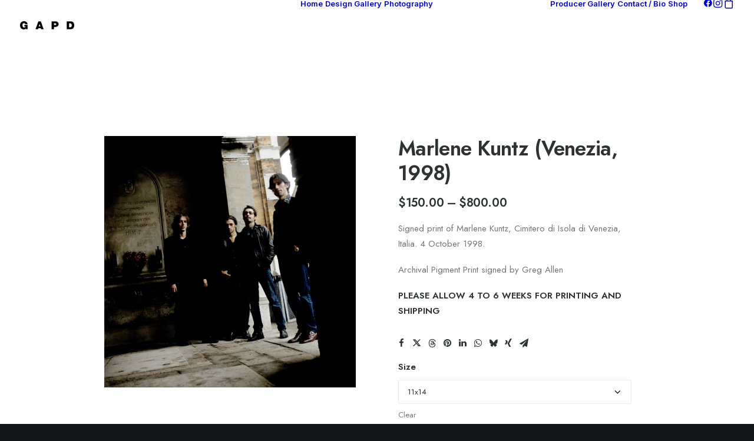

--- FILE ---
content_type: text/html; charset=UTF-8
request_url: https://gapd.com/product/marlenekuntz_gapd_s3444-06/
body_size: 25496
content:
<!DOCTYPE html>
<html class="no-touch" lang="en-US" xmlns="http://www.w3.org/1999/xhtml">
<head>
<meta http-equiv="Content-Type" content="text/html; charset=UTF-8">
<meta name="viewport" content="width=device-width, initial-scale=1">
<link rel="profile" href="http://gmpg.org/xfn/11">
<link rel="pingback" href="https://gapd.com/xmlrpc.php">
<title>Marlene Kuntz (Venezia, 1998) &#8211; Greg Allen</title>
<meta name='robots' content='max-image-preview:large' />
<script>window._wca = window._wca || [];</script>
<link rel='dns-prefetch' href='//stats.wp.com' />
<link rel='dns-prefetch' href='//fonts.googleapis.com' />
<link rel="alternate" title="oEmbed (JSON)" type="application/json+oembed" href="https://gapd.com/wp-json/oembed/1.0/embed?url=https%3A%2F%2Fgapd.com%2Fproduct%2Fmarlenekuntz_gapd_s3444-06%2F" />
<link rel="alternate" title="oEmbed (XML)" type="text/xml+oembed" href="https://gapd.com/wp-json/oembed/1.0/embed?url=https%3A%2F%2Fgapd.com%2Fproduct%2Fmarlenekuntz_gapd_s3444-06%2F&#038;format=xml" />
<style id='wp-img-auto-sizes-contain-inline-css' type='text/css'>
img:is([sizes=auto i],[sizes^="auto," i]){contain-intrinsic-size:3000px 1500px}
/*# sourceURL=wp-img-auto-sizes-contain-inline-css */
</style>
<link rel='stylesheet' id='wp-components-css' href='https://gapd.com/wp-includes/css/dist/components/style.min.css?ver=6.9' type='text/css' media='all' />
<link rel='stylesheet' id='flexible-shipping-ups-blocks-integration-frontend-css' href='https://gapd.com/wp-content/plugins/flexible-shipping-ups/build/point-selection-block-frontend.css?ver=1767401539' type='text/css' media='all' />
<link rel='stylesheet' id='flexible-shipping-ups-blocks-integration-editor-css' href='https://gapd.com/wp-content/plugins/flexible-shipping-ups/build/point-selection-block.css?ver=1767401539' type='text/css' media='all' />
<style id='wp-emoji-styles-inline-css' type='text/css'>

	img.wp-smiley, img.emoji {
		display: inline !important;
		border: none !important;
		box-shadow: none !important;
		height: 1em !important;
		width: 1em !important;
		margin: 0 0.07em !important;
		vertical-align: -0.1em !important;
		background: none !important;
		padding: 0 !important;
	}
/*# sourceURL=wp-emoji-styles-inline-css */
</style>
<style id='wp-block-library-inline-css' type='text/css'>
:root{--wp-block-synced-color:#7a00df;--wp-block-synced-color--rgb:122,0,223;--wp-bound-block-color:var(--wp-block-synced-color);--wp-editor-canvas-background:#ddd;--wp-admin-theme-color:#007cba;--wp-admin-theme-color--rgb:0,124,186;--wp-admin-theme-color-darker-10:#006ba1;--wp-admin-theme-color-darker-10--rgb:0,107,160.5;--wp-admin-theme-color-darker-20:#005a87;--wp-admin-theme-color-darker-20--rgb:0,90,135;--wp-admin-border-width-focus:2px}@media (min-resolution:192dpi){:root{--wp-admin-border-width-focus:1.5px}}.wp-element-button{cursor:pointer}:root .has-very-light-gray-background-color{background-color:#eee}:root .has-very-dark-gray-background-color{background-color:#313131}:root .has-very-light-gray-color{color:#eee}:root .has-very-dark-gray-color{color:#313131}:root .has-vivid-green-cyan-to-vivid-cyan-blue-gradient-background{background:linear-gradient(135deg,#00d084,#0693e3)}:root .has-purple-crush-gradient-background{background:linear-gradient(135deg,#34e2e4,#4721fb 50%,#ab1dfe)}:root .has-hazy-dawn-gradient-background{background:linear-gradient(135deg,#faaca8,#dad0ec)}:root .has-subdued-olive-gradient-background{background:linear-gradient(135deg,#fafae1,#67a671)}:root .has-atomic-cream-gradient-background{background:linear-gradient(135deg,#fdd79a,#004a59)}:root .has-nightshade-gradient-background{background:linear-gradient(135deg,#330968,#31cdcf)}:root .has-midnight-gradient-background{background:linear-gradient(135deg,#020381,#2874fc)}:root{--wp--preset--font-size--normal:16px;--wp--preset--font-size--huge:42px}.has-regular-font-size{font-size:1em}.has-larger-font-size{font-size:2.625em}.has-normal-font-size{font-size:var(--wp--preset--font-size--normal)}.has-huge-font-size{font-size:var(--wp--preset--font-size--huge)}.has-text-align-center{text-align:center}.has-text-align-left{text-align:left}.has-text-align-right{text-align:right}.has-fit-text{white-space:nowrap!important}#end-resizable-editor-section{display:none}.aligncenter{clear:both}.items-justified-left{justify-content:flex-start}.items-justified-center{justify-content:center}.items-justified-right{justify-content:flex-end}.items-justified-space-between{justify-content:space-between}.screen-reader-text{border:0;clip-path:inset(50%);height:1px;margin:-1px;overflow:hidden;padding:0;position:absolute;width:1px;word-wrap:normal!important}.screen-reader-text:focus{background-color:#ddd;clip-path:none;color:#444;display:block;font-size:1em;height:auto;left:5px;line-height:normal;padding:15px 23px 14px;text-decoration:none;top:5px;width:auto;z-index:100000}html :where(.has-border-color){border-style:solid}html :where([style*=border-top-color]){border-top-style:solid}html :where([style*=border-right-color]){border-right-style:solid}html :where([style*=border-bottom-color]){border-bottom-style:solid}html :where([style*=border-left-color]){border-left-style:solid}html :where([style*=border-width]){border-style:solid}html :where([style*=border-top-width]){border-top-style:solid}html :where([style*=border-right-width]){border-right-style:solid}html :where([style*=border-bottom-width]){border-bottom-style:solid}html :where([style*=border-left-width]){border-left-style:solid}html :where(img[class*=wp-image-]){height:auto;max-width:100%}:where(figure){margin:0 0 1em}html :where(.is-position-sticky){--wp-admin--admin-bar--position-offset:var(--wp-admin--admin-bar--height,0px)}@media screen and (max-width:600px){html :where(.is-position-sticky){--wp-admin--admin-bar--position-offset:0px}}

/*# sourceURL=wp-block-library-inline-css */
</style><style id='global-styles-inline-css' type='text/css'>
:root{--wp--preset--aspect-ratio--square: 1;--wp--preset--aspect-ratio--4-3: 4/3;--wp--preset--aspect-ratio--3-4: 3/4;--wp--preset--aspect-ratio--3-2: 3/2;--wp--preset--aspect-ratio--2-3: 2/3;--wp--preset--aspect-ratio--16-9: 16/9;--wp--preset--aspect-ratio--9-16: 9/16;--wp--preset--color--black: #000000;--wp--preset--color--cyan-bluish-gray: #abb8c3;--wp--preset--color--white: #ffffff;--wp--preset--color--pale-pink: #f78da7;--wp--preset--color--vivid-red: #cf2e2e;--wp--preset--color--luminous-vivid-orange: #ff6900;--wp--preset--color--luminous-vivid-amber: #fcb900;--wp--preset--color--light-green-cyan: #7bdcb5;--wp--preset--color--vivid-green-cyan: #00d084;--wp--preset--color--pale-cyan-blue: #8ed1fc;--wp--preset--color--vivid-cyan-blue: #0693e3;--wp--preset--color--vivid-purple: #9b51e0;--wp--preset--gradient--vivid-cyan-blue-to-vivid-purple: linear-gradient(135deg,rgb(6,147,227) 0%,rgb(155,81,224) 100%);--wp--preset--gradient--light-green-cyan-to-vivid-green-cyan: linear-gradient(135deg,rgb(122,220,180) 0%,rgb(0,208,130) 100%);--wp--preset--gradient--luminous-vivid-amber-to-luminous-vivid-orange: linear-gradient(135deg,rgb(252,185,0) 0%,rgb(255,105,0) 100%);--wp--preset--gradient--luminous-vivid-orange-to-vivid-red: linear-gradient(135deg,rgb(255,105,0) 0%,rgb(207,46,46) 100%);--wp--preset--gradient--very-light-gray-to-cyan-bluish-gray: linear-gradient(135deg,rgb(238,238,238) 0%,rgb(169,184,195) 100%);--wp--preset--gradient--cool-to-warm-spectrum: linear-gradient(135deg,rgb(74,234,220) 0%,rgb(151,120,209) 20%,rgb(207,42,186) 40%,rgb(238,44,130) 60%,rgb(251,105,98) 80%,rgb(254,248,76) 100%);--wp--preset--gradient--blush-light-purple: linear-gradient(135deg,rgb(255,206,236) 0%,rgb(152,150,240) 100%);--wp--preset--gradient--blush-bordeaux: linear-gradient(135deg,rgb(254,205,165) 0%,rgb(254,45,45) 50%,rgb(107,0,62) 100%);--wp--preset--gradient--luminous-dusk: linear-gradient(135deg,rgb(255,203,112) 0%,rgb(199,81,192) 50%,rgb(65,88,208) 100%);--wp--preset--gradient--pale-ocean: linear-gradient(135deg,rgb(255,245,203) 0%,rgb(182,227,212) 50%,rgb(51,167,181) 100%);--wp--preset--gradient--electric-grass: linear-gradient(135deg,rgb(202,248,128) 0%,rgb(113,206,126) 100%);--wp--preset--gradient--midnight: linear-gradient(135deg,rgb(2,3,129) 0%,rgb(40,116,252) 100%);--wp--preset--font-size--small: 13px;--wp--preset--font-size--medium: 20px;--wp--preset--font-size--large: 36px;--wp--preset--font-size--x-large: 42px;--wp--preset--spacing--20: 0.44rem;--wp--preset--spacing--30: 0.67rem;--wp--preset--spacing--40: 1rem;--wp--preset--spacing--50: 1.5rem;--wp--preset--spacing--60: 2.25rem;--wp--preset--spacing--70: 3.38rem;--wp--preset--spacing--80: 5.06rem;--wp--preset--shadow--natural: 6px 6px 9px rgba(0, 0, 0, 0.2);--wp--preset--shadow--deep: 12px 12px 50px rgba(0, 0, 0, 0.4);--wp--preset--shadow--sharp: 6px 6px 0px rgba(0, 0, 0, 0.2);--wp--preset--shadow--outlined: 6px 6px 0px -3px rgb(255, 255, 255), 6px 6px rgb(0, 0, 0);--wp--preset--shadow--crisp: 6px 6px 0px rgb(0, 0, 0);}:where(.is-layout-flex){gap: 0.5em;}:where(.is-layout-grid){gap: 0.5em;}body .is-layout-flex{display: flex;}.is-layout-flex{flex-wrap: wrap;align-items: center;}.is-layout-flex > :is(*, div){margin: 0;}body .is-layout-grid{display: grid;}.is-layout-grid > :is(*, div){margin: 0;}:where(.wp-block-columns.is-layout-flex){gap: 2em;}:where(.wp-block-columns.is-layout-grid){gap: 2em;}:where(.wp-block-post-template.is-layout-flex){gap: 1.25em;}:where(.wp-block-post-template.is-layout-grid){gap: 1.25em;}.has-black-color{color: var(--wp--preset--color--black) !important;}.has-cyan-bluish-gray-color{color: var(--wp--preset--color--cyan-bluish-gray) !important;}.has-white-color{color: var(--wp--preset--color--white) !important;}.has-pale-pink-color{color: var(--wp--preset--color--pale-pink) !important;}.has-vivid-red-color{color: var(--wp--preset--color--vivid-red) !important;}.has-luminous-vivid-orange-color{color: var(--wp--preset--color--luminous-vivid-orange) !important;}.has-luminous-vivid-amber-color{color: var(--wp--preset--color--luminous-vivid-amber) !important;}.has-light-green-cyan-color{color: var(--wp--preset--color--light-green-cyan) !important;}.has-vivid-green-cyan-color{color: var(--wp--preset--color--vivid-green-cyan) !important;}.has-pale-cyan-blue-color{color: var(--wp--preset--color--pale-cyan-blue) !important;}.has-vivid-cyan-blue-color{color: var(--wp--preset--color--vivid-cyan-blue) !important;}.has-vivid-purple-color{color: var(--wp--preset--color--vivid-purple) !important;}.has-black-background-color{background-color: var(--wp--preset--color--black) !important;}.has-cyan-bluish-gray-background-color{background-color: var(--wp--preset--color--cyan-bluish-gray) !important;}.has-white-background-color{background-color: var(--wp--preset--color--white) !important;}.has-pale-pink-background-color{background-color: var(--wp--preset--color--pale-pink) !important;}.has-vivid-red-background-color{background-color: var(--wp--preset--color--vivid-red) !important;}.has-luminous-vivid-orange-background-color{background-color: var(--wp--preset--color--luminous-vivid-orange) !important;}.has-luminous-vivid-amber-background-color{background-color: var(--wp--preset--color--luminous-vivid-amber) !important;}.has-light-green-cyan-background-color{background-color: var(--wp--preset--color--light-green-cyan) !important;}.has-vivid-green-cyan-background-color{background-color: var(--wp--preset--color--vivid-green-cyan) !important;}.has-pale-cyan-blue-background-color{background-color: var(--wp--preset--color--pale-cyan-blue) !important;}.has-vivid-cyan-blue-background-color{background-color: var(--wp--preset--color--vivid-cyan-blue) !important;}.has-vivid-purple-background-color{background-color: var(--wp--preset--color--vivid-purple) !important;}.has-black-border-color{border-color: var(--wp--preset--color--black) !important;}.has-cyan-bluish-gray-border-color{border-color: var(--wp--preset--color--cyan-bluish-gray) !important;}.has-white-border-color{border-color: var(--wp--preset--color--white) !important;}.has-pale-pink-border-color{border-color: var(--wp--preset--color--pale-pink) !important;}.has-vivid-red-border-color{border-color: var(--wp--preset--color--vivid-red) !important;}.has-luminous-vivid-orange-border-color{border-color: var(--wp--preset--color--luminous-vivid-orange) !important;}.has-luminous-vivid-amber-border-color{border-color: var(--wp--preset--color--luminous-vivid-amber) !important;}.has-light-green-cyan-border-color{border-color: var(--wp--preset--color--light-green-cyan) !important;}.has-vivid-green-cyan-border-color{border-color: var(--wp--preset--color--vivid-green-cyan) !important;}.has-pale-cyan-blue-border-color{border-color: var(--wp--preset--color--pale-cyan-blue) !important;}.has-vivid-cyan-blue-border-color{border-color: var(--wp--preset--color--vivid-cyan-blue) !important;}.has-vivid-purple-border-color{border-color: var(--wp--preset--color--vivid-purple) !important;}.has-vivid-cyan-blue-to-vivid-purple-gradient-background{background: var(--wp--preset--gradient--vivid-cyan-blue-to-vivid-purple) !important;}.has-light-green-cyan-to-vivid-green-cyan-gradient-background{background: var(--wp--preset--gradient--light-green-cyan-to-vivid-green-cyan) !important;}.has-luminous-vivid-amber-to-luminous-vivid-orange-gradient-background{background: var(--wp--preset--gradient--luminous-vivid-amber-to-luminous-vivid-orange) !important;}.has-luminous-vivid-orange-to-vivid-red-gradient-background{background: var(--wp--preset--gradient--luminous-vivid-orange-to-vivid-red) !important;}.has-very-light-gray-to-cyan-bluish-gray-gradient-background{background: var(--wp--preset--gradient--very-light-gray-to-cyan-bluish-gray) !important;}.has-cool-to-warm-spectrum-gradient-background{background: var(--wp--preset--gradient--cool-to-warm-spectrum) !important;}.has-blush-light-purple-gradient-background{background: var(--wp--preset--gradient--blush-light-purple) !important;}.has-blush-bordeaux-gradient-background{background: var(--wp--preset--gradient--blush-bordeaux) !important;}.has-luminous-dusk-gradient-background{background: var(--wp--preset--gradient--luminous-dusk) !important;}.has-pale-ocean-gradient-background{background: var(--wp--preset--gradient--pale-ocean) !important;}.has-electric-grass-gradient-background{background: var(--wp--preset--gradient--electric-grass) !important;}.has-midnight-gradient-background{background: var(--wp--preset--gradient--midnight) !important;}.has-small-font-size{font-size: var(--wp--preset--font-size--small) !important;}.has-medium-font-size{font-size: var(--wp--preset--font-size--medium) !important;}.has-large-font-size{font-size: var(--wp--preset--font-size--large) !important;}.has-x-large-font-size{font-size: var(--wp--preset--font-size--x-large) !important;}
/*# sourceURL=global-styles-inline-css */
</style>

<style id='classic-theme-styles-inline-css' type='text/css'>
/*! This file is auto-generated */
.wp-block-button__link{color:#fff;background-color:#32373c;border-radius:9999px;box-shadow:none;text-decoration:none;padding:calc(.667em + 2px) calc(1.333em + 2px);font-size:1.125em}.wp-block-file__button{background:#32373c;color:#fff;text-decoration:none}
/*# sourceURL=/wp-includes/css/classic-themes.min.css */
</style>
<link rel='stylesheet' id='contact-form-7-css' href='https://gapd.com/wp-content/plugins/contact-form-7/includes/css/styles.css?ver=6.1.4' type='text/css' media='all' />
<link rel='stylesheet' id='uncodefont-google-css' href='//fonts.googleapis.com/css?family=Lora%3Aregular%2Citalic%2C700%2C700italic%7CRoboto+Condensed%3A300%2C300italic%2Cregular%2Citalic%2C700%2C700italic%7CCormorant%3A300%2C300italic%2Cregular%2Citalic%2C500%2C500italic%2C600%2C600italic%2C700%2C700italic%7CInter%3A100%2C200%2C300%2Cregular%2C500%2C600%2C700%2C800%2C900%7CDM+Sans%3Aregular%2Citalic%2C500%2C500italic%2C700%2C700italic%7CRoboto+Mono%3A100%2C200%2C300%2Cregular%2C500%2C600%2C700%2C100italic%2C200italic%2C300italic%2Citalic%2C500italic%2C600italic%2C700italic%7CJost%3A100%2C200%2C300%2Cregular%2C500%2C600%2C700%2C800%2C900%2C100italic%2C200italic%2C300italic%2Citalic%2C500italic%2C600italic%2C700italic%2C800italic%2C900italic%7CSpace+Grotesk%3A300%2Cregular%2C500%2C600%2C700%7CUrbanist%3A100%2C200%2C300%2Cregular%2C500%2C600%2C700%2C800%2C900%2C100italic%2C200italic%2C300italic%2Citalic%2C500italic%2C600italic%2C700italic%2C800italic%2C900italic&#038;subset=vietnamese%2Ccyrillic%2Clatin%2Ccyrillic-ext%2Clatin-ext%2Cgreek%2Cgreek-ext&#038;ver=2.10.4' type='text/css' media='all' />
<link rel='stylesheet' id='uncode-privacy-css' href='https://gapd.com/wp-content/plugins/uncode-privacy/assets/css/uncode-privacy-public.css?ver=2.2.7' type='text/css' media='all' />
<style id='woocommerce-inline-inline-css' type='text/css'>
.woocommerce form .form-row .required { visibility: visible; }
/*# sourceURL=woocommerce-inline-inline-css */
</style>
<link rel='stylesheet' id='gateway-css' href='https://gapd.com/wp-content/plugins/woocommerce-paypal-payments/modules/ppcp-button/assets/css/gateway.css?ver=3.3.1' type='text/css' media='all' />
<link rel='stylesheet' id='uncode-style-css' href='https://gapd.com/wp-content/themes/uncode/library/css/style-core.css?ver=1910544645' type='text/css' media='all' />
<style id='uncode-style-inline-css' type='text/css'>

@media (min-width: 960px) { 
		.limit-width { max-width: 1200px; margin: auto;}
		.menu-container:not(.grid-filters) .menu-horizontal ul.menu-smart .megamenu-block-wrapper > .vc_row[data-parent="true"].limit-width:not(.row-parent-limit) { max-width: calc(1200px - 72px); }
		}
body.menu-custom-padding .col-lg-0.logo-container, body.menu-custom-padding .col-lg-2.logo-container, body.menu-custom-padding .col-lg-12 .logo-container, body.menu-custom-padding .col-lg-4.logo-container { padding-top: 36px; padding-bottom: 36px; }
body.menu-custom-padding .col-lg-0.logo-container.shrinked, body.menu-custom-padding .col-lg-2.logo-container.shrinked, body.menu-custom-padding .col-lg-12 .logo-container.shrinked, body.menu-custom-padding .col-lg-4.logo-container.shrinked { padding-top: 27px; padding-bottom: 27px; }
@media (max-width: 959px) { body.menu-custom-padding .menu-container .logo-container { padding-top: 27px !important; padding-bottom: 27px !important; } }
#changer-back-color { transition: background-color 1000ms cubic-bezier(0.25, 1, 0.5, 1) !important; } #changer-back-color > div { transition: opacity 1000ms cubic-bezier(0.25, 1, 0.5, 1) !important; } body.bg-changer-init.disable-hover .main-wrapper .style-light,  body.bg-changer-init.disable-hover .main-wrapper .style-light h1,  body.bg-changer-init.disable-hover .main-wrapper .style-light h2, body.bg-changer-init.disable-hover .main-wrapper .style-light h3, body.bg-changer-init.disable-hover .main-wrapper .style-light h4, body.bg-changer-init.disable-hover .main-wrapper .style-light h5, body.bg-changer-init.disable-hover .main-wrapper .style-light h6, body.bg-changer-init.disable-hover .main-wrapper .style-light a, body.bg-changer-init.disable-hover .main-wrapper .style-dark, body.bg-changer-init.disable-hover .main-wrapper .style-dark h1, body.bg-changer-init.disable-hover .main-wrapper .style-dark h2, body.bg-changer-init.disable-hover .main-wrapper .style-dark h3, body.bg-changer-init.disable-hover .main-wrapper .style-dark h4, body.bg-changer-init.disable-hover .main-wrapper .style-dark h5, body.bg-changer-init.disable-hover .main-wrapper .style-dark h6, body.bg-changer-init.disable-hover .main-wrapper .style-dark a { transition: color 1000ms cubic-bezier(0.25, 1, 0.5, 1) !important; }
/*# sourceURL=uncode-style-inline-css */
</style>
<link rel='stylesheet' id='lenis-scroll-style-css' href='https://gapd.com/wp-content/themes/uncode/library/css/style-lenis.css?ver=all' type='text/css' media='all' />
<link rel='stylesheet' id='uncode-style-owlcarousel-css' href='https://gapd.com/wp-content/themes/uncode/library/css/style-owlcarousel.css?ver=all' type='text/css' media='all' />
<link rel='stylesheet' id='uncode-style-lightgallery-css' href='https://gapd.com/wp-content/themes/uncode/library/css/style-lightgallery.css?ver=all' type='text/css' media='all' />
<link rel='stylesheet' id='uncode-style-share-css' href='https://gapd.com/wp-content/themes/uncode/library/css/style-share.css?ver=all' type='text/css' media='all' />
<link rel='stylesheet' id='uncode-style-navs-css' href='https://gapd.com/wp-content/themes/uncode/library/css/style-navs.css?ver=all' type='text/css' media='all' />
<link rel='stylesheet' id='uncode-style-mediaelement-css' href='https://gapd.com/wp-content/themes/uncode/library/css/style-mediaelement.css?ver=all' type='text/css' media='all' />
<link rel='stylesheet' id='uncode-style-vc_custom_fields-css' href='https://gapd.com/wp-content/themes/uncode/library/css/style-vc_custom_fields.css?ver=all' type='text/css' media='all' />
<link rel='stylesheet' id='uncode-style-iconbox-css' href='https://gapd.com/wp-content/themes/uncode/library/css/style-iconbox.css?ver=all' type='text/css' media='all' />
<link rel='stylesheet' id='uncode-style-single-media-css' href='https://gapd.com/wp-content/themes/uncode/library/css/style-single-media.css?ver=all' type='text/css' media='all' />
<link rel='stylesheet' id='uncode-style-star-rating-css' href='https://gapd.com/wp-content/themes/uncode/library/css/style-star-rating.css?ver=all' type='text/css' media='all' />
<link rel='stylesheet' id='uncode-style-vc_navigation-css' href='https://gapd.com/wp-content/themes/uncode/library/css/style-vc_navigation.css?ver=all' type='text/css' media='all' />
<link rel='stylesheet' id='uncode-style-utils-css' href='https://gapd.com/wp-content/themes/uncode/library/css/style-utils.css?ver=all' type='text/css' media='all' />
<link rel='stylesheet' id='uncode-woocommerce-css' href='https://gapd.com/wp-content/themes/uncode/library/css/woocommerce.css?ver=all' type='text/css' media='all' />
<link rel='stylesheet' id='uncode-swatches-css' href='https://gapd.com/wp-content/themes/uncode/library/css/style-swatches.css?ver=all' type='text/css' media='all' />
<link rel='stylesheet' id='uncode-icons-css' href='https://gapd.com/wp-content/themes/uncode/library/css/uncode-icons.css?ver=1910544645' type='text/css' media='all' />
<link rel='stylesheet' id='uncode-custom-style-css' href='https://gapd.com/wp-content/themes/uncode/library/css/style-custom.css?ver=1910544645' type='text/css' media='all' />
<link rel='stylesheet' id='child-style-css' href='https://gapd.com/wp-content/themes/uncode-child/style.css?ver=154925002' type='text/css' media='all' />
<script type="text/javascript" src="https://gapd.com/wp-includes/js/jquery/jquery.min.js?ver=3.7.1" id="jquery-core-js"></script>
<script type="text/javascript" src="https://gapd.com/wp-includes/js/jquery/jquery-migrate.min.js?ver=3.4.1" id="jquery-migrate-js"></script>
<script type="text/javascript" src="https://gapd.com/wp-content/plugins/woocommerce/assets/js/jquery-blockui/jquery.blockUI.min.js?ver=2.7.0-wc.10.4.3" id="wc-jquery-blockui-js" data-wp-strategy="defer"></script>
<script type="text/javascript" id="wc-add-to-cart-js-extra">
/* <![CDATA[ */
var wc_add_to_cart_params = {"ajax_url":"/wp-admin/admin-ajax.php","wc_ajax_url":"/?wc-ajax=%%endpoint%%","i18n_view_cart":"View cart","cart_url":"https://gapd.com/cart/","is_cart":"","cart_redirect_after_add":"no"};
//# sourceURL=wc-add-to-cart-js-extra
/* ]]> */
</script>
<script type="text/javascript" src="https://gapd.com/wp-content/plugins/woocommerce/assets/js/frontend/add-to-cart.min.js?ver=10.4.3" id="wc-add-to-cart-js" data-wp-strategy="defer"></script>
<script type="text/javascript" src="https://gapd.com/wp-content/plugins/woocommerce/assets/js/zoom/jquery.zoom.min.js?ver=1.7.21-wc.10.4.3" id="wc-zoom-js" defer="defer" data-wp-strategy="defer"></script>
<script type="text/javascript" src="https://gapd.com/wp-content/plugins/woocommerce/assets/js/flexslider/jquery.flexslider.min.js?ver=2.7.2-wc.10.4.3" id="wc-flexslider-js" defer="defer" data-wp-strategy="defer"></script>
<script type="text/javascript" id="wc-single-product-js-extra">
/* <![CDATA[ */
var wc_single_product_params = {"i18n_required_rating_text":"Please select a rating","i18n_rating_options":["1 of 5 stars","2 of 5 stars","3 of 5 stars","4 of 5 stars","5 of 5 stars"],"i18n_product_gallery_trigger_text":"View full-screen image gallery","review_rating_required":"yes","flexslider":{"rtl":false,"animation":"slide","smoothHeight":true,"directionNav":false,"controlNav":"thumbnails","slideshow":false,"animationSpeed":500,"animationLoop":false,"allowOneSlide":false},"zoom_enabled":"1","zoom_options":[],"photoswipe_enabled":"","photoswipe_options":{"shareEl":false,"closeOnScroll":false,"history":false,"hideAnimationDuration":0,"showAnimationDuration":0},"flexslider_enabled":""};
//# sourceURL=wc-single-product-js-extra
/* ]]> */
</script>
<script type="text/javascript" src="https://gapd.com/wp-content/plugins/woocommerce/assets/js/frontend/single-product.min.js?ver=10.4.3" id="wc-single-product-js" defer="defer" data-wp-strategy="defer"></script>
<script type="text/javascript" src="https://gapd.com/wp-content/plugins/woocommerce/assets/js/js-cookie/js.cookie.min.js?ver=2.1.4-wc.10.4.3" id="wc-js-cookie-js" data-wp-strategy="defer"></script>
<script type="text/javascript" id="woocommerce-js-extra">
/* <![CDATA[ */
var woocommerce_params = {"ajax_url":"/wp-admin/admin-ajax.php","wc_ajax_url":"/?wc-ajax=%%endpoint%%","i18n_password_show":"Show password","i18n_password_hide":"Hide password"};
//# sourceURL=woocommerce-js-extra
/* ]]> */
</script>
<script type="text/javascript" src="https://gapd.com/wp-content/plugins/woocommerce/assets/js/frontend/woocommerce.min.js?ver=10.4.3" id="woocommerce-js" defer="defer" data-wp-strategy="defer"></script>
<script type="text/javascript" src="https://gapd.com/wp-content/plugins/uncode-js_composer/assets/js/vendors/woocommerce-add-to-cart.js?ver=8.7.1.2" id="vc_woocommerce-add-to-cart-js-js"></script>
<script type="text/javascript" id="WCPAY_ASSETS-js-extra">
/* <![CDATA[ */
var wcpayAssets = {"url":"https://gapd.com/wp-content/plugins/woocommerce-payments/dist/"};
//# sourceURL=WCPAY_ASSETS-js-extra
/* ]]> */
</script>
<script type="text/javascript" src="https://stats.wp.com/s-202604.js" id="woocommerce-analytics-js" defer="defer" data-wp-strategy="defer"></script>
<script type="text/javascript" src="/wp-content/themes/uncode/library/js/ai-uncode.js" id="uncodeAI" data-home="/" data-path="/" data-breakpoints-images="258,516,720,1032,1440,2064,2880" id="ai-uncode-js"></script>
<script type="text/javascript" id="uncode-init-js-extra">
/* <![CDATA[ */
var SiteParameters = {"days":"days","hours":"hours","minutes":"minutes","seconds":"seconds","constant_scroll":"on","scroll_speed":"12.25","parallax_factor":"0.1","loading":"Loading\u2026","slide_name":"slide","slide_footer":"footer","ajax_url":"https://gapd.com/wp-admin/admin-ajax.php","nonce_adaptive_images":"8ec8844086","nonce_srcset_async":"2b06ea68fd","enable_debug":"","block_mobile_videos":"","is_frontend_editor":"","main_width":["1200","px"],"mobile_parallax_allowed":"","listen_for_screen_update":"1","wireframes_plugin_active":"1","sticky_elements":"on","resize_quality":"90","register_metadata":"","bg_changer_time":"1000","update_wc_fragments":"1","optimize_shortpixel_image":"","menu_mobile_offcanvas_gap":"45","custom_cursor_selector":"[href], .trigger-overlay, .owl-next, .owl-prev, .owl-dot, input[type=\"submit\"], input[type=\"checkbox\"], button[type=\"submit\"], a[class^=\"ilightbox\"], .ilightbox-thumbnail, .ilightbox-prev, .ilightbox-next, .overlay-close, .unmodal-close, .qty-inset \u003E span, .share-button li, .uncode-post-titles .tmb.tmb-click-area, .btn-link, .tmb-click-row .t-inside, .lg-outer button, .lg-thumb img, a[data-lbox], .uncode-close-offcanvas-overlay, .uncode-nav-next, .uncode-nav-prev, .uncode-nav-index","mobile_parallax_animation":"","lbox_enhanced":"1","native_media_player":"","vimeoPlayerParams":"?autoplay=0","ajax_filter_key_search":"key","ajax_filter_key_unfilter":"unfilter","index_pagination_disable_scroll":"","index_pagination_scroll_to":"","uncode_wc_popup_cart_qty":"","disable_hover_hack":"","uncode_nocookie":"","menuHideOnClick":"1","menuShowOnClick":"","smoothScroll":"on","smoothScrollDisableHover":"","smoothScrollQuery":"960","uncode_force_onepage_dots":"","uncode_smooth_scroll_safe":"","uncode_lb_add_galleries":", .gallery","uncode_lb_add_items":", .gallery .gallery-item a","uncode_prev_label":"Previous","uncode_next_label":"Next","uncode_slide_label":"Slide","uncode_share_label":"Share on %","uncode_has_ligatures":"","uncode_is_accessible":"","uncode_carousel_itemSelector":"*:not(.hidden)","uncode_adaptive":"1","ai_breakpoints":"258,516,720,1032,1440,2064,2880","uncode_limit_width":"1200px"};
//# sourceURL=uncode-init-js-extra
/* ]]> */
</script>
<script type="text/javascript" src="https://gapd.com/wp-content/themes/uncode/library/js/init.js?ver=1910544645" id="uncode-init-js"></script>
<script></script><link rel="https://api.w.org/" href="https://gapd.com/wp-json/" /><link rel="alternate" title="JSON" type="application/json" href="https://gapd.com/wp-json/wp/v2/product/112138" /><link rel="canonical" href="https://gapd.com/product/marlenekuntz_gapd_s3444-06/" />
	<style>img#wpstats{display:none}</style>
			<noscript><style>.woocommerce-product-gallery{ opacity: 1 !important; }</style></noscript>
			<style type="text/css" id="wp-custom-css">
			.grecaptcha-badge { visibility: hidden; }
		</style>
		<noscript><style> .wpb_animate_when_almost_visible { opacity: 1; }</style></noscript><link rel='stylesheet' id='wc-blocks-style-css' href='https://gapd.com/wp-content/plugins/woocommerce/assets/client/blocks/wc-blocks.css?ver=wc-10.4.3' type='text/css' media='all' />
</head>
<body class="wp-singular product-template-default single single-product postid-112138 wp-theme-uncode wp-child-theme-uncode-child  style-color-wayh-bg theme-uncode woocommerce woocommerce-page woocommerce-no-js hormenu-position-left megamenu-full-submenu hmenu hmenu-position-right header-full-width main-center-align menu-mobile-transparent menu-custom-padding menu-sticky-mobile menu-mobile-centered menu-mobile-animated wc-zoom-enabled mobile-parallax-not-allowed ilb-no-bounce unreg uncode-wc-single-product-slider-enabled uncode-sidecart-enabled uncode-sidecart-right uncode-sidecart-mobile-enabled minicart-notification qw-body-scroll-disabled megamenu-side-to-side no-qty-fx no-product-upsells wpb-js-composer js-comp-ver-8.7.1.2 vc_responsive" data-border="0">

			<div id="vh_layout_help"></div><div class="body-borders" data-border="0"><div class="top-border body-border-shadow"></div><div class="right-border body-border-shadow"></div><div class="bottom-border body-border-shadow"></div><div class="left-border body-border-shadow"></div><div class="top-border style-color-xsdn-bg"></div><div class="right-border style-color-xsdn-bg"></div><div class="bottom-border style-color-xsdn-bg"></div><div class="left-border style-color-xsdn-bg"></div></div>	<div class="box-wrapper">
		<div class="box-container">
		<script type="text/javascript" id="initBox">UNCODE.initBox();</script>
		<div class="menu-wrapper menu-sticky-mobile menu-no-arrows">
													
													<header id="masthead" class="navbar menu-primary menu-light submenu-light menu-transparent menu-add-padding style-light-original single-h-padding menu-absolute menu-animated menu-with-logo">
														<div class="menu-container style-color-xsdn-bg menu-no-borders force-no-shadows needs-after" role="navigation">
															<div class="row-menu">
																<div class="row-menu-inner">
																	<div id="logo-container-mobile" class="col-lg-0 logo-container middle">
																		<div id="main-logo" class="navbar-header style-light">
																			<a href="https://gapd.com/" class="navbar-brand" data-padding-shrink ="27" data-minheight="14" aria-label="Greg Allen"><div class="logo-image main-logo  logo-light" data-maxheight="14" style="height: 14px;"><img fetchpriority="high" decoding="async" src="https://gapd.com/wp-content/uploads/2022/07/gapd_letters-blk.png" alt="logo" width="1000" height="153" class="img-responsive" /></div><div class="logo-image main-logo  logo-dark" data-maxheight="14" style="height: 14px;display:none;"><img decoding="async" src="https://gapd.com/wp-content/uploads/2022/07/gapd_letters.png" alt="logo" width="1000" height="153" class="img-responsive" /></div></a>
																		</div>
																		<div class="mmb-container"><div class="mobile-additional-icons"><a class="desktop-hidden mobile-shopping-cart mobile-additional-icon" id="trigger_side_cart" href="https://gapd.com/cart/" aria-label="Shopping cart"><span class="cart-icon-container additional-icon-container"><i class="fa fa-bag"></i><span class="badge" style="display: none;"></span></span></a></div><div class="mobile-menu-button mobile-menu-button-light lines-button" aria-label="Toggle menu" role="button" tabindex="0"><span class="lines"><span></span></span></div></div>
																	</div>
																	<div class="col-lg-12 main-menu-container middle">
																		<div class="menu-horizontal menu-dd-shadow-darker-lg menu-sub-enhanced">
																			<div class="menu-horizontal-inner">
																				<div class="nav navbar-nav navbar-main navbar-nav-first"><ul id="menu-gapd-home" class="menu-primary-inner menu-smart sm" role="menu"><li role="menuitem"  id="menu-item-113370" class="menu-item menu-item-type-post_type menu-item-object-page menu-item-home depth-0 menu-item-113370 menu-item-link"><a href="https://gapd.com/">Home<i class="fa fa-angle-right fa-dropdown"></i></a></li>
<li role="menuitem"  id="menu-item-111642" class="menu-item menu-item-type-post_type menu-item-object-page depth-0 menu-item-111642 menu-item-link"><a href="https://gapd.com/design/">Design Gallery<i class="fa fa-angle-right fa-dropdown"></i></a></li>
<li role="menuitem"  id="menu-item-111981" class="menu-item menu-item-type-custom menu-item-object-custom menu-item-has-children depth-0 menu-item-111981 dropdown menu-item-link"><a href="#" data-toggle="dropdown" class="dropdown-toggle" role="button" data-type="title">Photography<i class="fa fa-angle-down fa-dropdown"></i></a>
<ul role="menu" class="drop-menu un-submenu " data-lenis-prevent>
	<li role="menuitem"  id="menu-item-111641" class="menu-item menu-item-type-post_type menu-item-object-page depth-1 menu-item-111641"><a href="https://gapd.com/photography/">Music Photography<i class="fa fa-angle-right fa-dropdown"></i></a></li>
	<li role="menuitem"  id="menu-item-111980" class="menu-item menu-item-type-post_type menu-item-object-page depth-1 menu-item-111980"><a href="https://gapd.com/still-photography/">Still Photography<i class="fa fa-angle-right fa-dropdown"></i></a></li>
</ul>
</li>
<li role="menuitem"  id="menu-item-111725" class="menu-item menu-item-type-post_type menu-item-object-page depth-0 menu-item-111725 menu-item-link"><a href="https://gapd.com/producer/">Producer Gallery<i class="fa fa-angle-right fa-dropdown"></i></a></li>
<li role="menuitem"  id="menu-item-112686" class="menu-item menu-item-type-post_type menu-item-object-page depth-0 menu-item-112686 menu-item-link"><a href="https://gapd.com/contact/">Contact / Bio<i class="fa fa-angle-right fa-dropdown"></i></a></li>
<li role="menuitem"  id="menu-item-111930" class="menu-item menu-item-type-post_type menu-item-object-page depth-0 menu-item-111930 menu-item-link"><a href="https://gapd.com/gapd-prints/">Shop<i class="fa fa-angle-right fa-dropdown"></i></a></li>
</ul></div><div class="uncode-close-offcanvas-mobile lines-button close navbar-mobile-el"><span class="lines"></span></div><div class="nav navbar-nav navbar-nav-last navbar-extra-icons"><ul class="menu-smart sm menu-icons menu-smart-social" role="menu"><li role="menuitem" class="menu-item-link social-icon social-816565"><a href="https://www.facebook.com/gapdla" class="social-menu-link" role="button" target="_blank"><i class="fa fa-facebook1" role="presentation"></i></a></li><li role="menuitem" class="menu-item-link social-icon social-454020"><a href="https://www.instagram.com/gregallen_gapd/" class="social-menu-link" role="button" target="_blank"><i class="fa fa-instagram" role="presentation"></i></a></li><li role="menuitem" class="mobile-hidden tablet-hidden  uncode-cart menu-item-link menu-item menu-item-has-children dropdown" role="menuitem" aria-label="Cart">
		<a href="https://gapd.com/cart/" data-toggle="dropdown" class="dropdown-toggle" data-type="title" title="cart">
			<span class="cart-icon-container">
									<i class="fa fa-bag"></i><span class="desktop-hidden">Cart</span>
				
																<span class="badge" style="display: none;"></span>
											
				
				<i class="fa fa-angle-down fa-dropdown  desktop-hidden"></i>
			</span>
		</a>

			</li></ul></div></div>
						
																		</div>
																	</div>
																</div>
															</div></div>
													</header>
												</div>			<script type="text/javascript" id="fixMenuHeight">UNCODE.fixMenuHeight();</script>
						<div class="main-wrapper">
				<div class="main-container">
					<div class="page-wrapper" role="main">
						<div class="sections-container" id="sections-container">
<script type="text/javascript">UNCODE.initHeader();</script>
		<div id="product-112138" class="page-body style-light style-color-xsdn-bg post-112138 product type-product status-publish has-post-thumbnail product_cat-portrait product_tag-marlene-kuntz pa_size-8x10 pa_size-11x14 pa_size-16x20 first instock shipping-taxable purchasable product-type-variable has-default-attributes">
			<div class="post-wrapper">
				<div class="post-body">
<div class="woocommerce-notices-wrapper"></div>
<div data-parent="true" class="vc_row has-bg need-focus style-color-xsdn-bg row-container" id="row-unique-0"><div class="row unequal col-double-gutter triple-top-padding triple-bottom-padding double-h-padding full-width row-parent"><div class="wpb_row row-inner"><div class="wpb_column pos-top pos-right align_left column_parent col-lg-6 single-internal-gutter"><div class="uncol style-light animate_when_almost_visible alpha-anim"  data-delay="300" data-speed="800"><div class="uncoltable"><div class="uncell no-block-padding" ><div class="uncont" style=" max-width:80%;" ><div class="uncode-wrapper uncode-single-product-gallery  half-dots-gutter owl-dots-inside uncode-wrapper-layout-"   data-gutter="9" data-dots="true"><span class="product-badge"></span>	


<div class="woocommerce-product-gallery woocommerce-product-gallery--with-images woocommerce-product-gallery--columns-3 woocommerce-layout-images- images woocommerce-product-gallery--zoom-enabled" data-columns="3" style="opacity: 0; transition: opacity .05s ease-in-out;" data-gallery-options="{&quot;globals&quot;:{&quot;vc_column_inner_width&quot;:6},&quot;default_images&quot;:[111555],&quot;shortcode_atts&quot;:{&quot;lightbox&quot;:&quot;yes&quot;,&quot;columns&quot;:&quot;3&quot;,&quot;nav&quot;:&quot;dots&quot;,&quot;images_size&quot;:&quot;one-one&quot;,&quot;dots_inside&quot;:&quot;yes&quot;}}">
			<div class="woocommerce-product-gallery__wrapper" data-skin="black">

	<div class="woocommerce-product-gallery__image woocommerce-product-gallery__image-first " data-delay="" data-speed=""><span class="zoom-overlay"></span><a  role="button" href="https://gapd.com/wp-content/uploads/2022/07/MarleneKuntz_GAPD_S3444-06.jpg" itemprop="image" class="woocommerce-main-image lb-disabled" data-transparency="transparent" data-counter="on" data-caption="Cimitero di Isola di Venezia, Italia. 4 October 1998" data-options="thumbnail: 'https://gapd.com/wp-content/uploads/2022/07/MarleneKuntz_GAPD_S3444-06-uai-258x258.jpg'"><img width="1500" height="1500" src="https://gapd.com/wp-content/uploads/2022/07/MarleneKuntz_GAPD_S3444-06.jpg" class="woocommerce-product-gallery__image-first__img adaptive-async wp-post-image" alt="" data-src="https://gapd.com/wp-content/uploads/2022/07/MarleneKuntz_GAPD_S3444-06.jpg" data-caption="Marlene Kuntz" data-large_image="https://gapd.com/wp-content/uploads/2022/07/MarleneKuntz_GAPD_S3444-06.jpg" data-large_image_width="1500" data-large_image_height="1500" data-singlew="6" data-singleh="" data-crop="" data-uniqueid="111555-614389" data-guid="https://gapd.com/wp-content/uploads/2022/07/MarleneKuntz_GAPD_S3444-06.jpg" data-path="2022/07/MarleneKuntz_GAPD_S3444-06.jpg" data-width="1500" data-height="1500" decoding="async" /></a></div>
	
	</div>
</div>


</div></div></div></div></div></div><div class="wpb_column pos-middle pos-left align_left column_parent col-lg-6 half-internal-gutter"><div class="uncol style-light font-136269 sticky-element sticky-sidebar animate_when_almost_visible alpha-anim"  data-speed="800"><div class="uncoltable"><div class="uncell no-block-padding" ><div class="uncont" style=" max-width:396px;" ><div class="vc_custom_heading_wrap "><div class="heading-text el-text" ><h1 class="font-136269 h1 fontspace-781688 font-weight-500" ><span>Marlene Kuntz (Venezia, 1998)</span></h1></div><div class="clear"></div></div><div class="vc_custom_heading_wrap "><div class="heading-text el-text" ><h4 class="font-136269 fontspace-781688 font-weight-500" ><span><span class="woocommerce-Price-amount amount" aria-hidden="true"><span class="woocommerce-Price-currencySymbol">&#036;</span>150.00</span> <span aria-hidden="true">&ndash;</span> <span class="woocommerce-Price-amount amount" aria-hidden="true"><span class="woocommerce-Price-currencySymbol">&#036;</span>800.00</span><span class="screen-reader-text">Price range: &#036;150.00 through &#036;800.00</span></span></h4></div><div class="clear"></div></div><div class="uncode_text_column" ><p>Signed print of Marlene Kuntz, Cimitero di Isola di Venezia, Italia. 4 October 1998.</p>
<p>Archival Pigment Print signed by Greg Allen</p>
<p><strong>PLEASE ALLOW 4 TO 6 WEEKS FOR PRINTING AND SHIPPING</strong></p>
</div><div class="empty-space empty-quart" ><span class="empty-space-inner"></span></div>
<div class="uncode-wrapper uncode-share" ><div class="share-button share-buttons share-inline only-icon" data-url=""></div></div>
<form class="variations_form cart dynamic-button" action="https://gapd.com/product/marlenekuntz_gapd_s3444-06/" method="post" enctype='multipart/form-data' data-product_id="112138" data-product_variations="[{&quot;attributes&quot;:{&quot;attribute_pa_size&quot;:&quot;11x14&quot;},&quot;availability_html&quot;:&quot;&quot;,&quot;backorders_allowed&quot;:false,&quot;dimensions&quot;:{&quot;length&quot;:&quot;15&quot;,&quot;width&quot;:&quot;12.75&quot;,&quot;height&quot;:&quot;.5&quot;},&quot;dimensions_html&quot;:&quot;15 &amp;times; 12.75 &amp;times; .5 in&quot;,&quot;display_price&quot;:350,&quot;display_regular_price&quot;:350,&quot;image&quot;:{&quot;title&quot;:&quot;Marlene Kuntz&quot;,&quot;caption&quot;:&quot;Cimitero di Isola di Venezia, Italia. 4 October 1998&quot;,&quot;url&quot;:&quot;https:\/\/gapd.com\/wp-content\/uploads\/2022\/07\/MarleneKuntz_GAPD_S3444-06.jpg&quot;,&quot;alt&quot;:&quot;Cimitero di Isola di Venezia, Italia. 4 October 1998&quot;,&quot;src&quot;:&quot;https:\/\/gapd.com\/wp-content\/uploads\/2022\/07\/MarleneKuntz_GAPD_S3444-06-600x600.jpg&quot;,&quot;srcset&quot;:false,&quot;sizes&quot;:&quot;(max-width: 600px) 100vw, 600px&quot;,&quot;full_src&quot;:&quot;https:\/\/gapd.com\/wp-content\/uploads\/2022\/07\/MarleneKuntz_GAPD_S3444-06.jpg&quot;,&quot;full_src_w&quot;:1500,&quot;full_src_h&quot;:1500,&quot;gallery_thumbnail_src&quot;:&quot;https:\/\/gapd.com\/wp-content\/uploads\/2022\/07\/MarleneKuntz_GAPD_S3444-06-uai-258x258.jpg&quot;,&quot;gallery_thumbnail_src_w&quot;:258,&quot;gallery_thumbnail_src_h&quot;:258,&quot;thumb_src&quot;:&quot;https:\/\/gapd.com\/wp-content\/uploads\/2022\/07\/MarleneKuntz_GAPD_S3444-06-uai-258x258.jpg&quot;,&quot;thumb_src_w&quot;:&quot;6&quot;,&quot;thumb_src_h&quot;:null,&quot;src_w&quot;:600,&quot;src_h&quot;:600},&quot;image_id&quot;:111555,&quot;is_downloadable&quot;:false,&quot;is_in_stock&quot;:true,&quot;is_purchasable&quot;:true,&quot;is_sold_individually&quot;:&quot;no&quot;,&quot;is_virtual&quot;:false,&quot;max_qty&quot;:&quot;&quot;,&quot;min_qty&quot;:1,&quot;price_html&quot;:&quot;&lt;span class=\&quot;price\&quot;&gt;&lt;ins class=\&quot;h3\&quot;&gt;&lt;span class=\&quot;woocommerce-Price-amount amount\&quot;&gt;&lt;bdi&gt;&lt;span class=\&quot;woocommerce-Price-currencySymbol\&quot;&gt;&amp;#36;&lt;\/span&gt;350.00&lt;\/bdi&gt;&lt;\/span&gt;&lt;\/ins&gt;&lt;\/span&gt;&quot;,&quot;sku&quot;:&quot;MarleneKuntz_GAPD_S3444-06 11x14&quot;,&quot;variation_description&quot;:&quot;&quot;,&quot;variation_id&quot;:112139,&quot;variation_is_active&quot;:true,&quot;variation_is_visible&quot;:true,&quot;weight&quot;:&quot;8&quot;,&quot;weight_html&quot;:&quot;8 oz&quot;,&quot;variation_name&quot;:&quot;Marlene Kuntz (Venezia, 1998) - 11x14&quot;,&quot;image_link&quot;:&quot;https:\/\/gapd.com\/wp-content\/uploads\/2022\/07\/MarleneKuntz_GAPD_S3444-06.jpg&quot;,&quot;image_src&quot;:&quot;https:\/\/gapd.com\/wp-content\/uploads\/2022\/07\/MarleneKuntz_GAPD_S3444-06-uai-258x258.jpg&quot;,&quot;uncode_image_path&quot;:&quot;2022\/07\/MarleneKuntz_GAPD_S3444-06.jpg&quot;,&quot;uncode_image_guid&quot;:&quot;https:\/\/gapd.com\/wp-content\/uploads\/2022\/07\/MarleneKuntz_GAPD_S3444-06.jpg&quot;,&quot;data_uniqueid&quot;:&quot;111555-164311&quot;,&quot;data_width&quot;:1500,&quot;data_height&quot;:1500,&quot;gallery_thumbnail_src&quot;:&quot;https:\/\/gapd.com\/wp-content\/uploads\/2022\/07\/MarleneKuntz_GAPD_S3444-06-uai-258x258.jpg&quot;,&quot;variation_gallery&quot;:[],&quot;product_url&quot;:&quot;https:\/\/gapd.com\/product\/marlenekuntz_gapd_s3444-06\/&quot;,&quot;variation_selected_url&quot;:&quot;https:\/\/gapd.com\/product\/marlenekuntz_gapd_s3444-06\/?attribute_pa_size=11x14&quot;,&quot;image_sizes&quot;:&quot;&quot;,&quot;image_srcset&quot;:&quot;&quot;},{&quot;attributes&quot;:{&quot;attribute_pa_size&quot;:&quot;16x20&quot;},&quot;availability_html&quot;:&quot;&quot;,&quot;backorders_allowed&quot;:false,&quot;dimensions&quot;:{&quot;length&quot;:&quot;24&quot;,&quot;width&quot;:&quot;18&quot;,&quot;height&quot;:&quot;.5&quot;},&quot;dimensions_html&quot;:&quot;24 &amp;times; 18 &amp;times; .5 in&quot;,&quot;display_price&quot;:800,&quot;display_regular_price&quot;:800,&quot;image&quot;:{&quot;title&quot;:&quot;Marlene Kuntz&quot;,&quot;caption&quot;:&quot;Cimitero di Isola di Venezia, Italia. 4 October 1998&quot;,&quot;url&quot;:&quot;https:\/\/gapd.com\/wp-content\/uploads\/2022\/07\/MarleneKuntz_GAPD_S3444-06.jpg&quot;,&quot;alt&quot;:&quot;Cimitero di Isola di Venezia, Italia. 4 October 1998&quot;,&quot;src&quot;:&quot;https:\/\/gapd.com\/wp-content\/uploads\/2022\/07\/MarleneKuntz_GAPD_S3444-06-600x600.jpg&quot;,&quot;srcset&quot;:false,&quot;sizes&quot;:&quot;(max-width: 600px) 100vw, 600px&quot;,&quot;full_src&quot;:&quot;https:\/\/gapd.com\/wp-content\/uploads\/2022\/07\/MarleneKuntz_GAPD_S3444-06.jpg&quot;,&quot;full_src_w&quot;:1500,&quot;full_src_h&quot;:1500,&quot;gallery_thumbnail_src&quot;:&quot;https:\/\/gapd.com\/wp-content\/uploads\/2022\/07\/MarleneKuntz_GAPD_S3444-06-uai-258x258.jpg&quot;,&quot;gallery_thumbnail_src_w&quot;:258,&quot;gallery_thumbnail_src_h&quot;:258,&quot;thumb_src&quot;:&quot;https:\/\/gapd.com\/wp-content\/uploads\/2022\/07\/MarleneKuntz_GAPD_S3444-06-uai-258x258.jpg&quot;,&quot;thumb_src_w&quot;:&quot;6&quot;,&quot;thumb_src_h&quot;:null,&quot;src_w&quot;:600,&quot;src_h&quot;:600},&quot;image_id&quot;:111555,&quot;is_downloadable&quot;:false,&quot;is_in_stock&quot;:true,&quot;is_purchasable&quot;:true,&quot;is_sold_individually&quot;:&quot;no&quot;,&quot;is_virtual&quot;:false,&quot;max_qty&quot;:&quot;&quot;,&quot;min_qty&quot;:1,&quot;price_html&quot;:&quot;&lt;span class=\&quot;price\&quot;&gt;&lt;ins class=\&quot;h3\&quot;&gt;&lt;span class=\&quot;woocommerce-Price-amount amount\&quot;&gt;&lt;bdi&gt;&lt;span class=\&quot;woocommerce-Price-currencySymbol\&quot;&gt;&amp;#36;&lt;\/span&gt;800.00&lt;\/bdi&gt;&lt;\/span&gt;&lt;\/ins&gt;&lt;\/span&gt;&quot;,&quot;sku&quot;:&quot;MarleneKuntz_GAPD_S3444-06 16x20&quot;,&quot;variation_description&quot;:&quot;&quot;,&quot;variation_id&quot;:112140,&quot;variation_is_active&quot;:true,&quot;variation_is_visible&quot;:true,&quot;weight&quot;:&quot;16&quot;,&quot;weight_html&quot;:&quot;16 oz&quot;,&quot;variation_name&quot;:&quot;Marlene Kuntz (Venezia, 1998) - 16x20&quot;,&quot;image_link&quot;:&quot;https:\/\/gapd.com\/wp-content\/uploads\/2022\/07\/MarleneKuntz_GAPD_S3444-06.jpg&quot;,&quot;image_src&quot;:&quot;https:\/\/gapd.com\/wp-content\/uploads\/2022\/07\/MarleneKuntz_GAPD_S3444-06-uai-258x258.jpg&quot;,&quot;uncode_image_path&quot;:&quot;2022\/07\/MarleneKuntz_GAPD_S3444-06.jpg&quot;,&quot;uncode_image_guid&quot;:&quot;https:\/\/gapd.com\/wp-content\/uploads\/2022\/07\/MarleneKuntz_GAPD_S3444-06.jpg&quot;,&quot;data_uniqueid&quot;:&quot;111555-121920&quot;,&quot;data_width&quot;:1500,&quot;data_height&quot;:1500,&quot;gallery_thumbnail_src&quot;:&quot;https:\/\/gapd.com\/wp-content\/uploads\/2022\/07\/MarleneKuntz_GAPD_S3444-06-uai-258x258.jpg&quot;,&quot;variation_gallery&quot;:[],&quot;product_url&quot;:&quot;https:\/\/gapd.com\/product\/marlenekuntz_gapd_s3444-06\/&quot;,&quot;variation_selected_url&quot;:&quot;https:\/\/gapd.com\/product\/marlenekuntz_gapd_s3444-06\/?attribute_pa_size=16x20&quot;,&quot;image_sizes&quot;:&quot;&quot;,&quot;image_srcset&quot;:&quot;&quot;},{&quot;attributes&quot;:{&quot;attribute_pa_size&quot;:&quot;8x10&quot;},&quot;availability_html&quot;:&quot;&quot;,&quot;backorders_allowed&quot;:false,&quot;dimensions&quot;:{&quot;length&quot;:&quot;11.5&quot;,&quot;width&quot;:&quot;9&quot;,&quot;height&quot;:&quot;.5&quot;},&quot;dimensions_html&quot;:&quot;11.5 &amp;times; 9 &amp;times; .5 in&quot;,&quot;display_price&quot;:150,&quot;display_regular_price&quot;:150,&quot;image&quot;:{&quot;title&quot;:&quot;Marlene Kuntz&quot;,&quot;caption&quot;:&quot;Cimitero di Isola di Venezia, Italia. 4 October 1998&quot;,&quot;url&quot;:&quot;https:\/\/gapd.com\/wp-content\/uploads\/2022\/07\/MarleneKuntz_GAPD_S3444-06.jpg&quot;,&quot;alt&quot;:&quot;Cimitero di Isola di Venezia, Italia. 4 October 1998&quot;,&quot;src&quot;:&quot;https:\/\/gapd.com\/wp-content\/uploads\/2022\/07\/MarleneKuntz_GAPD_S3444-06-600x600.jpg&quot;,&quot;srcset&quot;:false,&quot;sizes&quot;:&quot;(max-width: 600px) 100vw, 600px&quot;,&quot;full_src&quot;:&quot;https:\/\/gapd.com\/wp-content\/uploads\/2022\/07\/MarleneKuntz_GAPD_S3444-06.jpg&quot;,&quot;full_src_w&quot;:1500,&quot;full_src_h&quot;:1500,&quot;gallery_thumbnail_src&quot;:&quot;https:\/\/gapd.com\/wp-content\/uploads\/2022\/07\/MarleneKuntz_GAPD_S3444-06-uai-258x258.jpg&quot;,&quot;gallery_thumbnail_src_w&quot;:258,&quot;gallery_thumbnail_src_h&quot;:258,&quot;thumb_src&quot;:&quot;https:\/\/gapd.com\/wp-content\/uploads\/2022\/07\/MarleneKuntz_GAPD_S3444-06-uai-258x258.jpg&quot;,&quot;thumb_src_w&quot;:&quot;6&quot;,&quot;thumb_src_h&quot;:null,&quot;src_w&quot;:600,&quot;src_h&quot;:600},&quot;image_id&quot;:111555,&quot;is_downloadable&quot;:false,&quot;is_in_stock&quot;:true,&quot;is_purchasable&quot;:true,&quot;is_sold_individually&quot;:&quot;no&quot;,&quot;is_virtual&quot;:false,&quot;max_qty&quot;:&quot;&quot;,&quot;min_qty&quot;:1,&quot;price_html&quot;:&quot;&lt;span class=\&quot;price\&quot;&gt;&lt;ins class=\&quot;h3\&quot;&gt;&lt;span class=\&quot;woocommerce-Price-amount amount\&quot;&gt;&lt;bdi&gt;&lt;span class=\&quot;woocommerce-Price-currencySymbol\&quot;&gt;&amp;#36;&lt;\/span&gt;150.00&lt;\/bdi&gt;&lt;\/span&gt;&lt;\/ins&gt;&lt;\/span&gt;&quot;,&quot;sku&quot;:&quot;MarleneKuntz_GAPD_S3444-06 8x10&quot;,&quot;variation_description&quot;:&quot;&quot;,&quot;variation_id&quot;:112141,&quot;variation_is_active&quot;:true,&quot;variation_is_visible&quot;:true,&quot;weight&quot;:&quot;6&quot;,&quot;weight_html&quot;:&quot;6 oz&quot;,&quot;variation_name&quot;:&quot;Marlene Kuntz (Venezia, 1998) - 8x10&quot;,&quot;image_link&quot;:&quot;https:\/\/gapd.com\/wp-content\/uploads\/2022\/07\/MarleneKuntz_GAPD_S3444-06.jpg&quot;,&quot;image_src&quot;:&quot;https:\/\/gapd.com\/wp-content\/uploads\/2022\/07\/MarleneKuntz_GAPD_S3444-06-uai-258x258.jpg&quot;,&quot;uncode_image_path&quot;:&quot;2022\/07\/MarleneKuntz_GAPD_S3444-06.jpg&quot;,&quot;uncode_image_guid&quot;:&quot;https:\/\/gapd.com\/wp-content\/uploads\/2022\/07\/MarleneKuntz_GAPD_S3444-06.jpg&quot;,&quot;data_uniqueid&quot;:&quot;111555-134123&quot;,&quot;data_width&quot;:1500,&quot;data_height&quot;:1500,&quot;gallery_thumbnail_src&quot;:&quot;https:\/\/gapd.com\/wp-content\/uploads\/2022\/07\/MarleneKuntz_GAPD_S3444-06-uai-258x258.jpg&quot;,&quot;variation_gallery&quot;:[],&quot;product_url&quot;:&quot;https:\/\/gapd.com\/product\/marlenekuntz_gapd_s3444-06\/&quot;,&quot;variation_selected_url&quot;:&quot;https:\/\/gapd.com\/product\/marlenekuntz_gapd_s3444-06\/?attribute_pa_size=8x10&quot;,&quot;image_sizes&quot;:&quot;&quot;,&quot;image_srcset&quot;:&quot;&quot;}]">
	
			<table class="variations" cellspacing="0" role="presentation">
			<tbody>
									<tr>
												
						<td class="label "><label for="pa_size">Size</label><span class="value">
							<select id="pa_size" class="" name="attribute_pa_size" data-attribute_name="attribute_pa_size" data-show_option_none="yes"><option value="">Choose an option</option><option value="11x14"  selected='selected'>11x14</option><option value="16x20" >16x20</option><option value="8x10" >8x10</option></select><a class="reset_variations" href="#">Clear</a></span>
						</td>
											</tr>
		        			</tbody>
		</table>
		<div class="reset_variations_alert screen-reader-text" role="alert" aria-live="polite" aria-relevant="all"></div>

		<div class="single_variation_wrap">
			<div class="woocommerce-variation single_variation" role="alert" aria-relevant="additions"></div><div class="woocommerce-variation-add-to-cart variations_button">
	
	<div class="quantity btn-block">
		<div class="qty-inset btn-block">
					<label class="screen-reader-text" for="quantity_696f85b225f55">Marlene Kuntz (Venezia, 1998) quantity</label><span class="qty-minus" role="button" aria-label="Decrease product quantity"><i class="fa fa-minus2"></i></span><input
			type="text"
						id="quantity_696f85b225f55"
			class="input-text qty text  btn-block"
			name="quantity"
			value="1"
			aria-label="Product quantity"
			size="4"
			min="1"
										step="1"
				placeholder=""
				inputmode="numeric"
				autocomplete="off"
					/><span class="qty-plus" role="button" aria-label="Increase product quantity"><i class="fa fa-plus2"></i></span>		</div>
		</div>

		<button type="submit" class="single_add_to_cart_button button  btn btn-custom-typo font-136269 font-weight-500 text-initial fontspace-781688 border-width-0 btn-default btn-block btn-no-scale btn-icon-left"><span>Add to cart</span></button>
	
	
	<input type="hidden" name="add-to-cart" value="112138" />
	<input type="hidden" name="product_id" value="112138" />
	<input type="hidden" name="variation_id" class="variation_id" value="0" />
</div>
		</div>
	
	</form>

<div class="empty-space empty-half" ><span class="empty-space-inner"></span></div>
</div></div></div></div></div><script id="script-row-unique-0" data-row="script-row-unique-0" type="text/javascript" class="vc_controls">UNCODE.initRow(document.getElementById("row-unique-0"));</script></div></div></div><div data-parent="true" class="vc_row has-bg need-focus style-color-xsdn-bg vc_custom_1658097497651 border-color-gyho-color row-container" style="border-style: solid;border-top-width: 1px ;" id="row-unique-1"><div class="row double-top-padding double-bottom-padding single-h-padding limit-width row-parent"><div class="wpb_row row-inner"><div class="wpb_column pos-top pos-center align_center column_parent col-lg-12 double-internal-gutter"><div class="uncol style-light font-136269"  ><div class="uncoltable"><div class="uncell no-block-padding" ><div class="uncont" ><div class="vc_custom_heading_wrap "><div class="heading-text el-text" ><h2 class="font-136269 h3 fontspace-781688 font-weight-500" ><span>You May Also Like</span></h2></div><div class="clear"></div></div><div class="owl-carousel-wrapper carousel-animation-first" >
													<div class="owl-carousel-container owl-carousel-loading double-gutter" >												<div id="index-794770" class="owl-carousel owl-element owl-height-auto owl-dots-db-space owl-dots-outside owl-dots-single-block-padding owl-dots-align-center" data-dots="true" data-dotsmobile="true" data-navmobile="false" data-navspeed="400" data-autoplay="false" data-stagepadding="0" data-lg="3" data-md="2" data-sm="2" data-vp-height="false">			<div class="tmb tmb-carousel tmb-woocommerce enhanced-atc atc-typography-inherit tmb-iso-h33 tmb-light tmb-overlay-anim tmb-content-center  grid-cat-163 tmb-id-112206 tmb-woocommerce-variable-product tmb-content-under tmb-media-first tmb-no-bg" ><div class="t-inside animate_when_almost_visible alpha-anim" ><div class="t-entry-visual"><div class="t-entry-visual-tc"><div class="t-entry-visual-cont"><div class="dummy" style="padding-top: 100%;"></div><a role="button" tabindex="-1" href="https://gapd.com/product/house_of_love_gapd_b1928-01/" class="pushed" target="_self" data-lb-index="0"><div class="t-entry-visual-overlay"><div class="t-entry-visual-overlay-in style-dark-bg" style="opacity: 0.05;"></div></div><div class="t-overlay-wrap"><div class="t-overlay-inner">
														<div class="t-overlay-content">
															<div class="t-overlay-text half-block-padding t-entry-inline-price"><div class="t-entry t-single-line"></div></div></div></div></div><img decoding="async" class="adaptive-async wp-image-111539" src="https://gapd.com/wp-content/uploads/2022/07/House_Of_Love_GAPD_B1928-01-uai-258x258.jpg" width="258" height="258" alt="" data-uniqueid="111539-163776" data-guid="https://gapd.com/wp-content/uploads/2022/07/House_Of_Love_GAPD_B1928-01.jpg" data-path="2022/07/House_Of_Love_GAPD_B1928-01.jpg" data-width="1500" data-height="1500" data-singlew="4" data-singleh="33" data-crop="" /></a><div class="add-to-cart-overlay"><a href="https://gapd.com/product/house_of_love_gapd_b1928-01/" aria-describedby="woocommerce_loop_add_to_cart_link_describedby_112206" data-quantity="1" class="product_type_variable add_to_cart_button product_button_loop default-typography" data-product_id="112206" data-product_sku="" aria-label="Select options for &ldquo;Guy Chadwick of House Of Love (Santa Monica, 1993)&rdquo;" rel="nofollow"><span class="add_to_cart_text">Select options</span><span class="view-cart added_to_cart"></span></a>
	<span id="woocommerce_loop_add_to_cart_link_describedby_112206" class="screen-reader-text">
		This product has multiple variants. The options may be chosen on the product page	</span>
</div></div>
					</div>
				</div><div class="t-entry-text">
									<div class="t-entry-text-tc half-block-padding t-entry-inline-price"><div class="t-entry"><h3 class="t-entry-title font-136269 h6 font-weight-400 title-scale "><a href="https://gapd.com/product/house_of_love_gapd_b1928-01/" target="_self">Guy Chadwick of House Of Love (Santa Monica, 1993)<span class="price font-136269 h6 font-weight-400 title-scale"><ins class="h3"><span class="woocommerce-Price-amount amount" aria-hidden="true"><bdi><span class="woocommerce-Price-currencySymbol">&#36;</span>150.00</bdi></span> <span aria-hidden="true">&ndash;</span> <span class="woocommerce-Price-amount amount" aria-hidden="true"><bdi><span class="woocommerce-Price-currencySymbol">&#36;</span>800.00</bdi></span><span class="screen-reader-text">Price range: &#36;150.00 through &#36;800.00</span></ins></span></a></h3></div></div>
							</div></div></div><div class="tmb tmb-carousel tmb-woocommerce enhanced-atc atc-typography-inherit tmb-iso-h33 tmb-light tmb-overlay-anim tmb-content-center  grid-cat-162 tmb-id-112504 tmb-woocommerce-variable-product tmb-content-under tmb-media-first tmb-no-bg" ><div class="t-inside animate_when_almost_visible alpha-anim" ><div class="t-entry-visual"><div class="t-entry-visual-tc"><div class="t-entry-visual-cont"><div class="dummy" style="padding-top: 66.7%;"></div><a role="button" tabindex="-1" href="https://gapd.com/product/mccartney_gapd_b1201-03a/" class="pushed" target="_self" data-lb-index="1"><div class="t-entry-visual-overlay"><div class="t-entry-visual-overlay-in style-dark-bg" style="opacity: 0.05;"></div></div><div class="t-overlay-wrap"><div class="t-overlay-inner">
														<div class="t-overlay-content">
															<div class="t-overlay-text half-block-padding t-entry-inline-price"><div class="t-entry t-single-line"></div></div></div></div></div><img decoding="async" class="adaptive-async wp-image-111361" src="https://gapd.com/wp-content/uploads/2022/07/McCartney_GAPD_B1201-03A-uai-258x172.jpg" width="258" height="172" alt="" data-uniqueid="111361-574980" data-guid="https://gapd.com/wp-content/uploads/2022/07/McCartney_GAPD_B1201-03A.jpg" data-path="2022/07/McCartney_GAPD_B1201-03A.jpg" data-width="1500" data-height="1001" data-singlew="4" data-singleh="33" data-crop="" /></a><div class="add-to-cart-overlay"><a href="https://gapd.com/product/mccartney_gapd_b1201-03a/" aria-describedby="woocommerce_loop_add_to_cart_link_describedby_112504" data-quantity="1" class="product_type_variable add_to_cart_button product_button_loop default-typography" data-product_id="112504" data-product_sku="" aria-label="Select options for &ldquo;Paul McCartney (The Forum, 1989)&rdquo;" rel="nofollow"><span class="add_to_cart_text">Select options</span><span class="view-cart added_to_cart"></span></a>
	<span id="woocommerce_loop_add_to_cart_link_describedby_112504" class="screen-reader-text">
		This product has multiple variants. The options may be chosen on the product page	</span>
</div></div>
					</div>
				</div><div class="t-entry-text">
									<div class="t-entry-text-tc half-block-padding t-entry-inline-price"><div class="t-entry"><h3 class="t-entry-title font-136269 h6 font-weight-400 title-scale "><a href="https://gapd.com/product/mccartney_gapd_b1201-03a/" target="_self">Paul McCartney (The Forum, 1989)<span class="price font-136269 h6 font-weight-400 title-scale"><ins class="h3"><span class="woocommerce-Price-amount amount" aria-hidden="true"><bdi><span class="woocommerce-Price-currencySymbol">&#36;</span>150.00</bdi></span> <span aria-hidden="true">&ndash;</span> <span class="woocommerce-Price-amount amount" aria-hidden="true"><bdi><span class="woocommerce-Price-currencySymbol">&#36;</span>800.00</bdi></span><span class="screen-reader-text">Price range: &#36;150.00 through &#36;800.00</span></ins></span></a></h3></div></div>
							</div></div></div><div class="tmb tmb-carousel tmb-woocommerce enhanced-atc atc-typography-inherit tmb-iso-h33 tmb-light tmb-overlay-anim tmb-content-center  grid-cat-162 tmb-id-112528 tmb-woocommerce-variable-product tmb-content-under tmb-media-first tmb-no-bg" ><div class="t-inside animate_when_almost_visible alpha-anim" ><div class="t-entry-visual"><div class="t-entry-visual-tc"><div class="t-entry-visual-cont"><div class="dummy" style="padding-top: 66.7%;"></div><a role="button" tabindex="-1" href="https://gapd.com/product/jonesgeorge_gapd_b0134-04/" class="pushed" target="_self" data-lb-index="2"><div class="t-entry-visual-overlay"><div class="t-entry-visual-overlay-in style-dark-bg" style="opacity: 0.05;"></div></div><div class="t-overlay-wrap"><div class="t-overlay-inner">
														<div class="t-overlay-content">
															<div class="t-overlay-text half-block-padding t-entry-inline-price"><div class="t-entry t-single-line"></div></div></div></div></div><img decoding="async" class="adaptive-async wp-image-111356" src="https://gapd.com/wp-content/uploads/2022/07/JonesGeorge_GAPD_B0134-04-uai-258x172.jpg" width="258" height="172" alt="" data-uniqueid="111356-127379" data-guid="https://gapd.com/wp-content/uploads/2022/07/JonesGeorge_GAPD_B0134-04.jpg" data-path="2022/07/JonesGeorge_GAPD_B0134-04.jpg" data-width="1500" data-height="1001" data-singlew="4" data-singleh="33" data-crop="" /></a><div class="add-to-cart-overlay"><a href="https://gapd.com/product/jonesgeorge_gapd_b0134-04/" aria-describedby="woocommerce_loop_add_to_cart_link_describedby_112528" data-quantity="1" class="product_type_variable add_to_cart_button product_button_loop default-typography" data-product_id="112528" data-product_sku="" aria-label="Select options for &ldquo;George Jones (Beverly Theatre, 1985)&rdquo;" rel="nofollow"><span class="add_to_cart_text">Select options</span><span class="view-cart added_to_cart"></span></a>
	<span id="woocommerce_loop_add_to_cart_link_describedby_112528" class="screen-reader-text">
		This product has multiple variants. The options may be chosen on the product page	</span>
</div></div>
					</div>
				</div><div class="t-entry-text">
									<div class="t-entry-text-tc half-block-padding t-entry-inline-price"><div class="t-entry"><h3 class="t-entry-title font-136269 h6 font-weight-400 title-scale "><a href="https://gapd.com/product/jonesgeorge_gapd_b0134-04/" target="_self">George Jones (Beverly Theatre, 1985)<span class="price font-136269 h6 font-weight-400 title-scale"><ins class="h3"><span class="woocommerce-Price-amount amount" aria-hidden="true"><bdi><span class="woocommerce-Price-currencySymbol">&#36;</span>150.00</bdi></span> <span aria-hidden="true">&ndash;</span> <span class="woocommerce-Price-amount amount" aria-hidden="true"><bdi><span class="woocommerce-Price-currencySymbol">&#36;</span>800.00</bdi></span><span class="screen-reader-text">Price range: &#36;150.00 through &#36;800.00</span></ins></span></a></h3></div></div>
							</div></div></div><div class="tmb tmb-carousel tmb-woocommerce enhanced-atc atc-typography-inherit tmb-iso-h33 tmb-light tmb-overlay-anim tmb-content-center  grid-cat-162 tmb-id-112606 tmb-woocommerce-variable-product tmb-content-under tmb-media-first tmb-no-bg" ><div class="t-inside animate_when_almost_visible alpha-anim" ><div class="t-entry-visual"><div class="t-entry-visual-tc"><div class="t-entry-visual-cont"><div class="dummy" style="padding-top: 150%;"></div><a role="button" tabindex="-1" href="https://gapd.com/product/cliff_gapd_b0484-22/" class="pushed" target="_self" data-lb-index="3"><div class="t-entry-visual-overlay"><div class="t-entry-visual-overlay-in style-dark-bg" style="opacity: 0.05;"></div></div><div class="t-overlay-wrap"><div class="t-overlay-inner">
														<div class="t-overlay-content">
															<div class="t-overlay-text half-block-padding t-entry-inline-price"><div class="t-entry t-single-line"></div></div></div></div></div><img decoding="async" class="adaptive-async wp-image-111340" src="https://gapd.com/wp-content/uploads/2022/07/Cliff_GAPD_B0484-22-uai-258x387.jpg" width="258" height="387" alt="" data-uniqueid="111340-141708" data-guid="https://gapd.com/wp-content/uploads/2022/07/Cliff_GAPD_B0484-22.jpg" data-path="2022/07/Cliff_GAPD_B0484-22.jpg" data-width="1001" data-height="1500" data-singlew="4" data-singleh="33" data-crop="" /></a><div class="add-to-cart-overlay"><a href="https://gapd.com/product/cliff_gapd_b0484-22/" aria-describedby="woocommerce_loop_add_to_cart_link_describedby_112606" data-quantity="1" class="product_type_variable add_to_cart_button product_button_loop default-typography" data-product_id="112606" data-product_sku="" aria-label="Select options for &ldquo;Jimmy Cliff (I.R.S.: The Cutting Edge, 1987)&rdquo;" rel="nofollow"><span class="add_to_cart_text">Select options</span><span class="view-cart added_to_cart"></span></a>
	<span id="woocommerce_loop_add_to_cart_link_describedby_112606" class="screen-reader-text">
		This product has multiple variants. The options may be chosen on the product page	</span>
</div></div>
					</div>
				</div><div class="t-entry-text">
									<div class="t-entry-text-tc half-block-padding t-entry-inline-price"><div class="t-entry"><h3 class="t-entry-title font-136269 h6 font-weight-400 title-scale "><a href="https://gapd.com/product/cliff_gapd_b0484-22/" target="_self">Jimmy Cliff (I.R.S.: The Cutting Edge, 1987)<span class="price font-136269 h6 font-weight-400 title-scale"><ins class="h3"><span class="woocommerce-Price-amount amount" aria-hidden="true"><bdi><span class="woocommerce-Price-currencySymbol">&#36;</span>150.00</bdi></span> <span aria-hidden="true">&ndash;</span> <span class="woocommerce-Price-amount amount" aria-hidden="true"><bdi><span class="woocommerce-Price-currencySymbol">&#36;</span>800.00</bdi></span><span class="screen-reader-text">Price range: &#36;150.00 through &#36;800.00</span></ins></span></a></h3></div></div>
							</div></div></div><div class="tmb tmb-carousel tmb-woocommerce enhanced-atc atc-typography-inherit tmb-iso-h33 tmb-light tmb-overlay-anim tmb-content-center  grid-cat-162 tmb-id-112565 tmb-woocommerce-variable-product tmb-content-under tmb-media-first tmb-no-bg" ><div class="t-inside animate_when_almost_visible alpha-anim" ><div class="t-entry-visual"><div class="t-entry-visual-tc"><div class="t-entry-visual-cont"><div class="dummy" style="padding-top: 66.7%;"></div><a role="button" tabindex="-1" href="https://gapd.com/product/ebtg_gapd_b0152-01/" class="pushed" target="_self" data-lb-index="4"><div class="t-entry-visual-overlay"><div class="t-entry-visual-overlay-in style-dark-bg" style="opacity: 0.05;"></div></div><div class="t-overlay-wrap"><div class="t-overlay-inner">
														<div class="t-overlay-content">
															<div class="t-overlay-text half-block-padding t-entry-inline-price"><div class="t-entry t-single-line"></div></div></div></div></div><img decoding="async" class="adaptive-async wp-image-111347" src="https://gapd.com/wp-content/uploads/2022/07/EBTG_GAPD_B0152-01-uai-258x172.jpg" width="258" height="172" alt="" data-uniqueid="111347-153546" data-guid="https://gapd.com/wp-content/uploads/2022/07/EBTG_GAPD_B0152-01.jpg" data-path="2022/07/EBTG_GAPD_B0152-01.jpg" data-width="1500" data-height="1001" data-singlew="4" data-singleh="33" data-crop="" /></a><div class="add-to-cart-overlay"><a href="https://gapd.com/product/ebtg_gapd_b0152-01/" aria-describedby="woocommerce_loop_add_to_cart_link_describedby_112565" data-quantity="1" class="product_type_variable add_to_cart_button product_button_loop default-typography" data-product_id="112565" data-product_sku="" aria-label="Select options for &ldquo;Tracey Thorn of Everything But The Girl (The Palace, 1985)&rdquo;" rel="nofollow"><span class="add_to_cart_text">Select options</span><span class="view-cart added_to_cart"></span></a>
	<span id="woocommerce_loop_add_to_cart_link_describedby_112565" class="screen-reader-text">
		This product has multiple variants. The options may be chosen on the product page	</span>
</div></div>
					</div>
				</div><div class="t-entry-text">
									<div class="t-entry-text-tc half-block-padding t-entry-inline-price"><div class="t-entry"><h3 class="t-entry-title font-136269 h6 font-weight-400 title-scale "><a href="https://gapd.com/product/ebtg_gapd_b0152-01/" target="_self">Tracey Thorn of Everything But The Girl (The Palace, 1985)<span class="price font-136269 h6 font-weight-400 title-scale"><ins class="h3"><span class="woocommerce-Price-amount amount" aria-hidden="true"><bdi><span class="woocommerce-Price-currencySymbol">&#36;</span>150.00</bdi></span> <span aria-hidden="true">&ndash;</span> <span class="woocommerce-Price-amount amount" aria-hidden="true"><bdi><span class="woocommerce-Price-currencySymbol">&#36;</span>800.00</bdi></span><span class="screen-reader-text">Price range: &#36;150.00 through &#36;800.00</span></ins></span></a></h3></div></div>
							</div></div></div><div class="tmb tmb-carousel tmb-woocommerce enhanced-atc atc-typography-inherit tmb-iso-h33 tmb-light tmb-overlay-anim tmb-content-center  grid-cat-162 tmb-id-112496 tmb-woocommerce-variable-product tmb-content-under tmb-media-first tmb-no-bg" ><div class="t-inside animate_when_almost_visible alpha-anim" ><div class="t-entry-visual"><div class="t-entry-visual-tc"><div class="t-entry-visual-cont"><div class="dummy" style="padding-top: 66.7%;"></div><a role="button" tabindex="-1" href="https://gapd.com/product/nymphs_gapd_b1204-32a/" class="pushed" target="_self" data-lb-index="5"><div class="t-entry-visual-overlay"><div class="t-entry-visual-overlay-in style-dark-bg" style="opacity: 0.05;"></div></div><div class="t-overlay-wrap"><div class="t-overlay-inner">
														<div class="t-overlay-content">
															<div class="t-overlay-text half-block-padding t-entry-inline-price"><div class="t-entry t-single-line"></div></div></div></div></div><img decoding="async" class="adaptive-async wp-image-111363" src="https://gapd.com/wp-content/uploads/2022/07/Nymphs_GAPD_B1204-32A-uai-258x172.jpg" width="258" height="172" alt="" data-uniqueid="111363-164990" data-guid="https://gapd.com/wp-content/uploads/2022/07/Nymphs_GAPD_B1204-32A.jpg" data-path="2022/07/Nymphs_GAPD_B1204-32A.jpg" data-width="1500" data-height="1001" data-singlew="4" data-singleh="33" data-crop="" /></a><div class="add-to-cart-overlay"><a href="https://gapd.com/product/nymphs_gapd_b1204-32a/" aria-describedby="woocommerce_loop_add_to_cart_link_describedby_112496" data-quantity="1" class="product_type_variable add_to_cart_button product_button_loop default-typography" data-product_id="112496" data-product_sku="" aria-label="Select options for &ldquo;Inger Lorre of Nymphs (Santa Monica Civic, 1991)&rdquo;" rel="nofollow"><span class="add_to_cart_text">Select options</span><span class="view-cart added_to_cart"></span></a>
	<span id="woocommerce_loop_add_to_cart_link_describedby_112496" class="screen-reader-text">
		This product has multiple variants. The options may be chosen on the product page	</span>
</div></div>
					</div>
				</div><div class="t-entry-text">
									<div class="t-entry-text-tc half-block-padding t-entry-inline-price"><div class="t-entry"><h3 class="t-entry-title font-136269 h6 font-weight-400 title-scale "><a href="https://gapd.com/product/nymphs_gapd_b1204-32a/" target="_self">Inger Lorre of Nymphs (Santa Monica Civic, 1991)<span class="price font-136269 h6 font-weight-400 title-scale"><ins class="h3"><span class="woocommerce-Price-amount amount" aria-hidden="true"><bdi><span class="woocommerce-Price-currencySymbol">&#36;</span>150.00</bdi></span> <span aria-hidden="true">&ndash;</span> <span class="woocommerce-Price-amount amount" aria-hidden="true"><bdi><span class="woocommerce-Price-currencySymbol">&#36;</span>800.00</bdi></span><span class="screen-reader-text">Price range: &#36;150.00 through &#36;800.00</span></ins></span></a></h3></div></div>
							</div></div></div><div class="tmb tmb-carousel tmb-woocommerce enhanced-atc atc-typography-inherit tmb-iso-h33 tmb-light tmb-overlay-anim tmb-content-center  grid-cat-163 tmb-id-112319 tmb-woocommerce-variable-product tmb-content-under tmb-media-first tmb-no-bg" ><div class="t-inside animate_when_almost_visible alpha-anim" ><div class="t-entry-visual"><div class="t-entry-visual-tc"><div class="t-entry-visual-cont"><div class="dummy" style="padding-top: 66.7%;"></div><a role="button" tabindex="-1" href="https://gapd.com/product/camper_gapd_b1093-07a/" class="pushed" target="_self" data-lb-index="6"><div class="t-entry-visual-overlay"><div class="t-entry-visual-overlay-in style-dark-bg" style="opacity: 0.05;"></div></div><div class="t-overlay-wrap"><div class="t-overlay-inner">
														<div class="t-overlay-content">
															<div class="t-overlay-text half-block-padding t-entry-inline-price"><div class="t-entry t-single-line"></div></div></div></div></div><img decoding="async" class="adaptive-async wp-image-111508" src="https://gapd.com/wp-content/uploads/2022/07/Camper_GAPD_B1093-07A-uai-258x172.jpg" width="258" height="172" alt="" data-uniqueid="111508-869623" data-guid="https://gapd.com/wp-content/uploads/2022/07/Camper_GAPD_B1093-07A.jpg" data-path="2022/07/Camper_GAPD_B1093-07A.jpg" data-width="1500" data-height="1001" data-singlew="4" data-singleh="33" data-crop="" /></a><div class="add-to-cart-overlay"><a href="https://gapd.com/product/camper_gapd_b1093-07a/" aria-describedby="woocommerce_loop_add_to_cart_link_describedby_112319" data-quantity="1" class="product_type_variable add_to_cart_button product_button_loop default-typography" data-product_id="112319" data-product_sku="" aria-label="Select options for &ldquo;Victor Kurmmenacher of Camper Van Beethoven (Silver Lake, 1989)&rdquo;" rel="nofollow"><span class="add_to_cart_text">Select options</span><span class="view-cart added_to_cart"></span></a>
	<span id="woocommerce_loop_add_to_cart_link_describedby_112319" class="screen-reader-text">
		This product has multiple variants. The options may be chosen on the product page	</span>
</div></div>
					</div>
				</div><div class="t-entry-text">
									<div class="t-entry-text-tc half-block-padding t-entry-inline-price"><div class="t-entry"><h3 class="t-entry-title font-136269 h6 font-weight-400 title-scale "><a href="https://gapd.com/product/camper_gapd_b1093-07a/" target="_self">Victor Kurmmenacher of Camper Van Beethoven (Silver Lake, 1989)<span class="price font-136269 h6 font-weight-400 title-scale"><ins class="h3"><span class="woocommerce-Price-amount amount" aria-hidden="true"><bdi><span class="woocommerce-Price-currencySymbol">&#36;</span>150.00</bdi></span> <span aria-hidden="true">&ndash;</span> <span class="woocommerce-Price-amount amount" aria-hidden="true"><bdi><span class="woocommerce-Price-currencySymbol">&#36;</span>800.00</bdi></span><span class="screen-reader-text">Price range: &#36;150.00 through &#36;800.00</span></ins></span></a></h3></div></div>
							</div></div></div>		</div>	
	

	</div>				</div>
</div></div></div></div></div><script id="script-row-unique-1" data-row="script-row-unique-1" type="text/javascript" class="vc_controls">UNCODE.initRow(document.getElementById("row-unique-1"));</script></div></div></div></div>			</div>
		</div>
		<meta itemprop="url" content="https://gapd.com/product/marlenekuntz_gapd_s3444-06/" /><!-- #product-112138 -->
		<div class="row-navigation-content-block row-container"><div data-parent="true" class="vc_row has-bg need-focus style-color-xsdn-bg vc_custom_1642086139532 border-color-gyho-color row-container" style="border-style: solid;border-top-width: 1px ;" id="row-unique-2"><div class="row double-top-padding double-bottom-padding single-h-padding limit-width row-parent"><div class="wpb_row row-inner"><div class="wpb_column pos-top pos-center align_left column_parent col-lg-12 single-internal-gutter"><div class="uncol style-light font-136269"  ><div class="uncoltable"><div class="uncell no-block-padding" ><div class="uncont" ><div class="uncode-wrapper uncode-navigation-module  double-gap small-v-gap" id="index-1">
					<nav class="uncode-custom-navigation">
				<ul class="uncode-custom-navigation__nav">
																								<li class="uncode-custom-navigation__item uncode-custom-navigation__item--prev">
																	<a href="https://gapd.com/product/haden_gapd_b2691-12a/" aria-label="Prev" class="uncode-custom-navigation__link uncode-custom-navigation__link--prev btn-text-skin">
																					<i class="uncode-custom-navigation__icon uncode-custom-navigation__icon--prev fa-2x fa fa-arrow-left2"></i>
																																									<div class="uncode-custom-navigation__text uncode-custom-navigation__text--prev">
																									<span class="uncode-custom-navigation__label uncode-custom-navigation__label--prev h5 font-weight-500">Prev</span>
																																															</div>
																			</a>
															</li>
											
											<li class="uncode-custom-navigation__item uncode-custom-navigation__item--parent ">
							<a href="https://gapd.com/gapd-prints/" aria-label="Main" class="uncode-custom-navigation__link uncode-custom-navigation__link--parent btn-text-skin">
																	<i class="uncode-custom-navigation__title uncode-custom-navigation__title--parent uncode-custom-navigation__title--parent-icon fa-2x fa fa-th-small"></i>
															</a>
						</li>
					
																								<li class="uncode-custom-navigation__item uncode-custom-navigation__item--next">
																	<a href="https://gapd.com/product/vaughansr_gapd_b0779-17/" aria-label="Next" class="uncode-custom-navigation__link uncode-custom-navigation__link--next btn-text-skin">
																					<div class="uncode-custom-navigation__text uncode-custom-navigation__text--next">
																									<span class="uncode-custom-navigation__label uncode-custom-navigation__label--next h5 font-weight-500">Next</span>
																																															</div>
																																									<i class="uncode-custom-navigation__icon uncode-custom-navigation__icon--next fa-2x fa fa-arrow-right2"></i>
																			</a>
															</li>
															</ul>
			</nav>
		
		</div></div></div></div></div></div><script id="script-row-unique-2" data-row="script-row-unique-2" type="text/javascript" class="vc_controls">UNCODE.initRow(document.getElementById("row-unique-2"));</script></div></div></div></div>	
	
								</div><!-- sections container -->
							</div><!-- page wrapper -->
												<footer id="colophon" class="site-footer" role="contentinfo">
							<div data-parent="true" class="vc_row has-bg need-focus style-color-nhtu-bg row-container" id="row-unique-3"><div class="row col-double-gutter exa-top-padding exa-bottom-padding single-h-padding limit-width row-parent"><div class="wpb_row row-inner"><div class="wpb_column pos-top pos-left align_left column_parent col-lg-4 mobile-hidden col-md-25 single-internal-gutter"><div class="uncol style-spec style-dark"  ><div class="uncoltable"><div class="uncell no-block-padding" ><div class="uncont" ><div class="uncode-single-media  text-left"><div class="single-wrapper" style="max-width: 36%;"><div class="tmb tmb-light  tmb-media-first tmb-media-last tmb-content-overlay tmb-no-bg"><div class="t-inside"><div class="t-entry-visual"><div class="t-entry-visual-tc"><div class="uncode-single-media-wrapper"><img decoding="async" class="adaptive-async wp-image-110935" src="https://gapd.com/wp-content/uploads/2022/07/gapd_letters-uai-258x39.png" width="258" height="39" alt="" data-uniqueid="110935-152681" data-guid="https://gapd.com/wp-content/uploads/2022/07/gapd_letters.png" data-path="2022/07/gapd_letters.png" data-width="1000" data-height="153" data-singlew="1.44" data-singleh="" data-crop="" data-fixed=""></div>
					</div>
				</div></div></div></div></div></div></div></div></div></div><div class="wpb_column pos-top pos-left align_left column_parent col-lg-8 col-md-75 single-internal-gutter"><div class="uncol style-spec style-dark font-136269"  ><div class="uncoltable"><div class="uncell no-block-padding" ><div class="uncont" ><div class="vc_row row-internal row-container"><div class="row col-double-gutter row-child"><div class="wpb_row row-inner"><div class="wpb_column pos-top pos-center align_left column_child col-lg-4 col-md-33 single-internal-gutter"><div class="uncol style-spec style-dark" ><div class="uncoltable"><div class="uncell no-block-padding" ><div class="uncont" ><div class="uncode-wrapper uncode-list" >
<ul class="icons">
 	<li><i class="fa fa-arrow-right2"></i><a href="https://gapd.com/earlscourt/design/" rel="nofollow noopener">Design Gallery</a></li>
 	<li><i class="fa fa-arrow-right2"></i><a href="https://gapd.com/earlscourt/photography/" rel="nofollow noopener">Music Photography</a></li>
 	<li><i class="fa fa-arrow-right2"></i><a href="https://gapd.com/earlscourt/still-photography/">Still Photography</a></li>
</ul>
</div></div></div></div></div></div><div class="wpb_column pos-top pos-center align_left column_child col-lg-4 single-internal-gutter"><div class="uncol style-spec style-dark" ><div class="uncoltable"><div class="uncell no-block-padding" ><div class="uncont" ><div class="uncode-wrapper uncode-list" >
<ul class="icons">
 	<li><i class="fa fa-arrow-right4"></i><a href="https://gapd.com/earlscourt/producer/" rel="nofollow noopener">Producer Gallery</a></li>
 	<li><i class="fa fa-arrow-right4"></i><a href="https://gapd.com/earlscourt/contact/" rel="nofollow noopener">Contact / Bio</a></li>
 	<li><i class="fa fa-arrow-right4"></i><a href="https://gapd.com/earlscourt/gapd-shop/">Shop</a></li>
</ul>
</div></div></div></div></div></div><div class="wpb_column pos-top pos-center align_left column_child col-lg-4 single-internal-gutter"><div class="uncol style-light" ><div class="uncoltable"><div class="uncell no-block-padding" ><div class="uncont" ></div></div></div></div></div></div></div></div></div></div></div></div></div><script id="script-row-unique-3" data-row="script-row-unique-3" type="text/javascript" class="vc_controls">UNCODE.initRow(document.getElementById("row-unique-3"));</script></div></div></div><div class="row-container style-dark-bg footer-last">
		  					<div class="row row-parent style-dark limit-width no-top-padding no-h-padding no-bottom-padding">
									<div class="site-info uncell col-lg-6 pos-middle text-left"><p>© 2026 Greg Allen. All rights reserved.</p>
</div><!-- site info --><div class="uncell col-lg-6 pos-middle text-right"><div class="social-icon icon-box icon-box-top icon-inline"><a href="https://www.facebook.com/gapdla" target="_blank"><i class="fa fa-facebook1"></i></a></div><div class="social-icon icon-box icon-box-top icon-inline"><a href="https://www.instagram.com/gregallen_gapd/" target="_blank"><i class="fa fa-instagram"></i></a></div></div>
								</div>
							</div>						</footer>
												<div class="overlay-menu-focus style-dark-bg "></div>					</div><!-- main container -->
				</div><!-- main wrapper -->
							</div><!-- box container -->
					</div><!-- box wrapper -->
		<div class="style-light footer-scroll-top"><a href="#" class="scroll-top" aria-label="Scroll to top"><i class="fa fa-angle-up fa-stack btn-default btn-hover-nobg"></i></a></div>
		
	<script type="speculationrules">
{"prefetch":[{"source":"document","where":{"and":[{"href_matches":"/*"},{"not":{"href_matches":["/wp-*.php","/wp-admin/*","/wp-content/uploads/*","/wp-content/*","/wp-content/plugins/*","/wp-content/themes/uncode-child/*","/wp-content/themes/uncode/*","/*\\?(.+)"]}},{"not":{"selector_matches":"a[rel~=\"nofollow\"]"}},{"not":{"selector_matches":".no-prefetch, .no-prefetch a"}}]},"eagerness":"conservative"}]}
</script>
<div class="gdpr-overlay"></div><div class="gdpr gdpr-privacy-preferences" data-nosnippet="true">
	<div class="gdpr-wrapper">
		<form method="post" class="gdpr-privacy-preferences-frm" action="https://gapd.com/wp-admin/admin-post.php">
			<input type="hidden" name="action" value="uncode_privacy_update_privacy_preferences">
			<input type="hidden" id="update-privacy-preferences-nonce" name="update-privacy-preferences-nonce" value="619f89b176" /><input type="hidden" name="_wp_http_referer" value="/product/marlenekuntz_gapd_s3444-06/" />			<header>
				<div class="gdpr-box-title">
					<h3>Privacy Preference Center</h3>
					<span class="gdpr-close"></span>
				</div>
			</header>
			<div class="gdpr-content">
				<div class="gdpr-tab-content">
					<div class="gdpr-consent-management gdpr-active">
						<header>
							<h4>Privacy Preferences</h4>
						</header>
						<div class="gdpr-info">
							<p></p>
													</div>
					</div>
				</div>
			</div>
			<footer>
				<input type="submit" class="btn-accent btn-flat" value="Save Preferences">
								<input type="hidden" id="uncode_privacy_save_cookies_from_banner" name="uncode_privacy_save_cookies_from_banner" value="false">
				<input type="hidden" id="uncode_privacy_save_cookies_from_banner_button" name="uncode_privacy_save_cookies_from_banner_button" value="">
							</footer>
		</form>
	</div>
</div>

		<script>
			window.addEventListener("load", function(){
				jQuery( document ).on( 'change', '.quantity .qty', function() {
					jQuery( this ).closest('form.cart').find('.add_to_cart_button').attr( 'data-quantity', jQuery( this ).val() );
				});
			}, false);
		</script>

    
	<div id="uncode_sidecart" class="uncode-cart woocommerce style-light" role="status">
		<div class="uncode-sidecart-wrapper">
			<div class="widget woocommerce widget_shopping_cart"><div class="widget_shopping_cart_content"></div></div>		</div>
	</div>
	<div id="uncode_sidecart_overlay" class="overlay style-dark-bg"></div>

	<script type="application/ld+json">{"@context":"https://schema.org/","@type":"Product","@id":"https://gapd.com/product/marlenekuntz_gapd_s3444-06/#product","name":"Marlene Kuntz (Venezia, 1998)","url":"https://gapd.com/product/marlenekuntz_gapd_s3444-06/","description":"Signed print of Marlene Kuntz, Cimitero di Isola di Venezia, Italia. 4 October 1998.\r\n\r\nArchival Pigment Print signed by Greg Allen\r\n\r\nPLEASE ALLOW 4 TO 6 WEEKS FOR PRINTING AND SHIPPING","image":"https://gapd.com/wp-content/uploads/2022/07/MarleneKuntz_GAPD_S3444-06.jpg","sku":112138,"offers":[{"@type":"AggregateOffer","lowPrice":"150.00","highPrice":"800.00","offerCount":3,"priceValidUntil":"2027-12-31","availability":"https://schema.org/InStock","url":"https://gapd.com/product/marlenekuntz_gapd_s3444-06/","seller":{"@type":"Organization","name":"Greg Allen","url":"https://gapd.com"},"priceCurrency":"USD"}]}</script><script type="text/html" id="wpb-modifications"> window.wpbCustomElement = 1; </script>	<script type='text/javascript'>
		(function () {
			var c = document.body.className;
			c = c.replace(/woocommerce-no-js/, 'woocommerce-js');
			document.body.className = c;
		})();
	</script>
	<script type="text/template" id="tmpl-variation-template">
	<div class="woocommerce-variation-description">{{{ data.variation.variation_description }}}</div>
	<div class="woocommerce-variation-price">{{{ data.variation.price_html }}}</div>
	<div class="woocommerce-variation-availability">{{{ data.variation.availability_html }}}</div>
</script>
<script type="text/template" id="tmpl-unavailable-variation-template">
	<p role="alert">Sorry, this product is unavailable. Please choose a different combination.</p>
</script>
<script type="text/javascript" src="https://gapd.com/wp-includes/js/dist/hooks.min.js?ver=dd5603f07f9220ed27f1" id="wp-hooks-js"></script>
<script type="text/javascript" src="https://gapd.com/wp-includes/js/dist/i18n.min.js?ver=c26c3dc7bed366793375" id="wp-i18n-js"></script>
<script type="text/javascript" id="wp-i18n-js-after">
/* <![CDATA[ */
wp.i18n.setLocaleData( { 'text direction\u0004ltr': [ 'ltr' ] } );
//# sourceURL=wp-i18n-js-after
/* ]]> */
</script>
<script type="text/javascript" src="https://gapd.com/wp-content/plugins/contact-form-7/includes/swv/js/index.js?ver=6.1.4" id="swv-js"></script>
<script type="text/javascript" id="contact-form-7-js-before">
/* <![CDATA[ */
var wpcf7 = {
    "api": {
        "root": "https:\/\/gapd.com\/wp-json\/",
        "namespace": "contact-form-7\/v1"
    },
    "cached": 1
};
//# sourceURL=contact-form-7-js-before
/* ]]> */
</script>
<script type="text/javascript" src="https://gapd.com/wp-content/plugins/contact-form-7/includes/js/index.js?ver=6.1.4" id="contact-form-7-js"></script>
<script type="text/javascript" src="https://gapd.com/wp-content/plugins/uncode-privacy/assets/js/js-cookie.min.js?ver=2.2.0" id="js-cookie-js"></script>
<script type="text/javascript" id="uncode-privacy-js-extra">
/* <![CDATA[ */
var Uncode_Privacy_Parameters = {"accent_color":"#a71015","ajax_url":"https://gapd.com/wp-admin/admin-ajax.php","nonce_uncode_privacy_session":"311cc22140","enable_debug":"","logs_enabled":"no"};
//# sourceURL=uncode-privacy-js-extra
/* ]]> */
</script>
<script type="text/javascript" src="https://gapd.com/wp-content/plugins/uncode-privacy/assets/js/uncode-privacy-public.min.js?ver=2.2.7" id="uncode-privacy-js"></script>
<script type="text/javascript" id="ppcp-smart-button-js-extra">
/* <![CDATA[ */
var PayPalCommerceGateway = {"url":"https://www.paypal.com/sdk/js?client-id=Ab28bGxbXAHpSp202EioSUN8a7wDDnVySANxKA9y0nJY3DhMzT6V7nFOd_egvBAqiykfGPbOtAOjwhWr&currency=USD&integration-date=2025-12-04&components=buttons,funding-eligibility,messages&vault=false&commit=false&intent=capture&disable-funding=card&enable-funding=venmo,paylater","url_params":{"client-id":"Ab28bGxbXAHpSp202EioSUN8a7wDDnVySANxKA9y0nJY3DhMzT6V7nFOd_egvBAqiykfGPbOtAOjwhWr","currency":"USD","integration-date":"2025-12-04","components":"buttons,funding-eligibility,messages","vault":"false","commit":"false","intent":"capture","disable-funding":"card","enable-funding":"venmo,paylater"},"script_attributes":{"data-partner-attribution-id":"Woo_PPCP","data-page-type":"product-details"},"client_id":"Ab28bGxbXAHpSp202EioSUN8a7wDDnVySANxKA9y0nJY3DhMzT6V7nFOd_egvBAqiykfGPbOtAOjwhWr","currency":"USD","data_client_id":{"set_attribute":false,"endpoint":"/?wc-ajax=ppc-data-client-id","nonce":"e743f4fcb1","user":0,"has_subscriptions":false,"paypal_subscriptions_enabled":false},"redirect":"https://gapd.com/checkout/","context":"product","ajax":{"simulate_cart":{"endpoint":"/?wc-ajax=ppc-simulate-cart","nonce":"21b631c109"},"change_cart":{"endpoint":"/?wc-ajax=ppc-change-cart","nonce":"5cf9d186e0"},"create_order":{"endpoint":"/?wc-ajax=ppc-create-order","nonce":"9122899d4b"},"approve_order":{"endpoint":"/?wc-ajax=ppc-approve-order","nonce":"23495f8d90"},"get_order":{"endpoint":"/?wc-ajax=ppc-get-order","nonce":"1a1a36b819"},"approve_subscription":{"endpoint":"/?wc-ajax=ppc-approve-subscription","nonce":"b99f600116"},"vault_paypal":{"endpoint":"/?wc-ajax=ppc-vault-paypal","nonce":"e38c80e166"},"save_checkout_form":{"endpoint":"/?wc-ajax=ppc-save-checkout-form","nonce":"01d16690c5"},"validate_checkout":{"endpoint":"/?wc-ajax=ppc-validate-checkout","nonce":"d77dae8ae4"},"cart_script_params":{"endpoint":"/?wc-ajax=ppc-cart-script-params"},"create_setup_token":{"endpoint":"/?wc-ajax=ppc-create-setup-token","nonce":"f6cd77a868"},"create_payment_token":{"endpoint":"/?wc-ajax=ppc-create-payment-token","nonce":"692afd6da9"},"create_payment_token_for_guest":{"endpoint":"/?wc-ajax=ppc-update-customer-id","nonce":"ccfc769393"},"update_shipping":{"endpoint":"/?wc-ajax=ppc-update-shipping","nonce":"ada1a6f5ce"},"update_customer_shipping":{"shipping_options":{"endpoint":"https://gapd.com/wp-json/wc/store/v1/cart/select-shipping-rate"},"shipping_address":{"cart_endpoint":"https://gapd.com/wp-json/wc/store/v1/cart/","update_customer_endpoint":"https://gapd.com/wp-json/wc/store/v1/cart/update-customer"},"wp_rest_nonce":"2da7056be9","update_shipping_method":"/?wc-ajax=update_shipping_method"}},"cart_contains_subscription":"","subscription_plan_id":"","vault_v3_enabled":"1","variable_paypal_subscription_variations":[],"variable_paypal_subscription_variation_from_cart":"","subscription_product_allowed":"","locations_with_subscription_product":{"product":false,"payorder":false,"cart":false},"enforce_vault":"","can_save_vault_token":"","is_free_trial_cart":"","vaulted_paypal_email":"","bn_codes":{"checkout":"Woo_PPCP","cart":"Woo_PPCP","mini-cart":"Woo_PPCP","product":"Woo_PPCP"},"payer":null,"button":{"wrapper":"#ppc-button-ppcp-gateway","is_disabled":false,"mini_cart_wrapper":"#ppc-button-minicart","is_mini_cart_disabled":false,"cancel_wrapper":"#ppcp-cancel","mini_cart_style":{"layout":"vertical","color":"gold","shape":"rect","label":"paypal","tagline":false,"height":35},"style":{"layout":"horizontal","color":"gold","shape":"rect","label":"paypal","tagline":"true"}},"separate_buttons":{"card":{"id":"ppcp-card-button-gateway","wrapper":"#ppc-button-ppcp-card-button-gateway","style":{"shape":"rect","color":"black","layout":"horizontal"}}},"hosted_fields":{"wrapper":"#ppcp-hosted-fields","labels":{"credit_card_number":"","cvv":"","mm_yy":"MM/YY","fields_empty":"Card payment details are missing. Please fill in all required fields.","fields_not_valid":"Unfortunately, your credit card details are not valid.","card_not_supported":"Unfortunately, we do not support your credit card.","cardholder_name_required":"Cardholder's first and last name are required, please fill the checkout form required fields."},"valid_cards":["mastercard","visa","amex","discover","american-express","master-card"],"contingency":"SCA_WHEN_REQUIRED"},"messages":{"wrapper":".ppcp-messages","is_hidden":false,"block":{"enabled":false},"amount":150,"placement":"product","style":{"layout":"text","logo":{"type":"primary","position":"left"},"text":{"color":"black","size":"12"},"color":"blue","ratio":"1x1"}},"labels":{"error":{"generic":"Something went wrong. Please try again or choose another payment source.","required":{"generic":"Required form fields are not filled.","field":"%s is a required field.","elements":{"terms":"Please read and accept the terms and conditions to proceed with your order."}}},"billing_field":"Billing %s","shipping_field":"Shipping %s"},"simulate_cart":{"enabled":true,"throttling":5000},"order_id":"0","single_product_buttons_enabled":"1","mini_cart_buttons_enabled":"1","basic_checkout_validation_enabled":"","early_checkout_validation_enabled":"1","funding_sources_without_redirect":["paypal","paylater","venmo","card"],"user":{"is_logged":false,"has_wc_card_payment_tokens":false},"should_handle_shipping_in_paypal":"","server_side_shipping_callback":{"enabled":true},"appswitch":{"enabled":true},"needShipping":"","vaultingEnabled":"","productType":"variable","manualRenewalEnabled":"","final_review_enabled":"1"};
//# sourceURL=ppcp-smart-button-js-extra
/* ]]> */
</script>
<script type="text/javascript" src="https://gapd.com/wp-content/plugins/woocommerce-paypal-payments/modules/ppcp-button/assets/js/button.js?ver=3.3.1" id="ppcp-smart-button-js"></script>
<script type="text/javascript" src="https://gapd.com/wp-includes/js/dist/vendor/wp-polyfill.min.js?ver=3.15.0" id="wp-polyfill-js"></script>
<script type="text/javascript" src="https://gapd.com/wp-content/plugins/jetpack/jetpack_vendor/automattic/woocommerce-analytics/build/woocommerce-analytics-client.js?minify=false&amp;ver=75adc3c1e2933e2c8c6a" id="woocommerce-analytics-client-js" defer="defer" data-wp-strategy="defer"></script>
<script type="text/javascript" src="https://gapd.com/wp-content/plugins/woocommerce/assets/js/sourcebuster/sourcebuster.min.js?ver=10.4.3" id="sourcebuster-js-js"></script>
<script type="text/javascript" id="wc-order-attribution-js-extra">
/* <![CDATA[ */
var wc_order_attribution = {"params":{"lifetime":1.0000000000000000818030539140313095458623138256371021270751953125e-5,"session":30,"base64":false,"ajaxurl":"https://gapd.com/wp-admin/admin-ajax.php","prefix":"wc_order_attribution_","allowTracking":true},"fields":{"source_type":"current.typ","referrer":"current_add.rf","utm_campaign":"current.cmp","utm_source":"current.src","utm_medium":"current.mdm","utm_content":"current.cnt","utm_id":"current.id","utm_term":"current.trm","utm_source_platform":"current.plt","utm_creative_format":"current.fmt","utm_marketing_tactic":"current.tct","session_entry":"current_add.ep","session_start_time":"current_add.fd","session_pages":"session.pgs","session_count":"udata.vst","user_agent":"udata.uag"}};
//# sourceURL=wc-order-attribution-js-extra
/* ]]> */
</script>
<script type="text/javascript" src="https://gapd.com/wp-content/plugins/woocommerce/assets/js/frontend/order-attribution.min.js?ver=10.4.3" id="wc-order-attribution-js"></script>
<script type="text/javascript" src="https://gapd.com/wp-content/themes/uncode/library/js/global.js?ver=1910544645" id="uncode-global-js"></script>
<script type="text/javascript" src="https://gapd.com/wp-content/themes/uncode/library/js/lib/lenis.js?ver=1910544645" id="lenis-scroll-js"></script>
<script type="text/javascript" src="https://gapd.com/wp-content/themes/uncode/library/js/utils.js?ver=1910544645" id="uncode-utils-js"></script>
<script type="text/javascript" src="https://gapd.com/wp-content/themes/uncode/library/js/menuSystem.js?ver=1910544645" id="uncode-menuSystem-js"></script>
<script type="text/javascript" src="https://gapd.com/wp-content/themes/uncode/library/js/disableHoverScroll.js?ver=1910544645" id="uncode-disableHoverScroll-js"></script>
<script type="text/javascript" src="https://gapd.com/wp-content/themes/uncode/library/js/animations.js?ver=1910544645" id="uncode-animations-js"></script>
<script type="text/javascript" src="https://gapd.com/wp-content/themes/uncode/library/js/tapHover.js?ver=1910544645" id="uncode-tapHover-js"></script>
<script type="text/javascript" src="https://gapd.com/wp-content/themes/uncode/library/js/preventDoubleTransition.js?ver=1910544645" id="uncode-preventDoubleTransition-js"></script>
<script type="text/javascript" src="https://gapd.com/wp-content/themes/uncode/library/js/printScreen.js?ver=1910544645" id="uncode-printScreen-js"></script>
<script type="text/javascript" src="https://gapd.com/wp-content/themes/uncode/library/js/lib/jquery.waypoints.js?ver=1910544645" id="jquery-waypoints-js"></script>
<script type="text/javascript" src="https://gapd.com/wp-content/themes/uncode/library/js/lib/jquery.smartmenus.js?ver=1910544645" id="jquery-smartmenus-js"></script>
<script type="text/javascript" src="https://gapd.com/wp-content/themes/uncode/library/js/lib/jquery.easing.js?ver=1910544645" id="jquery-easing-js"></script>
<script type="text/javascript" src="https://gapd.com/wp-content/themes/uncode/library/js/lib/jquery.mousewheel.js?ver=1910544645" id="jquery-mousewheel-js"></script>
<script type="text/javascript" src="https://gapd.com/wp-content/themes/uncode/library/js/lib/owl.carousel2.js?ver=1910544645" id="owl-carousel-js"></script>
<script type="text/javascript" src="https://gapd.com/wp-content/themes/uncode/library/js/lib/inview.js?ver=1910544645" id="inview-js"></script>
<script type="text/javascript" src="https://gapd.com/wp-content/themes/uncode/library/js/carousel.js?ver=1910544645" id="uncode-carousel-js"></script>
<script type="text/javascript" src="https://gapd.com/wp-content/themes/uncode/library/js/lib/lightgallery.js?ver=1910544645" id="lightgallery-js"></script>
<script type="text/javascript" src="https://gapd.com/wp-content/themes/uncode/library/js/lib/lg-video.js?ver=1910544645" id="lg_video-js"></script>
<script type="text/javascript" src="https://gapd.com/wp-content/themes/uncode/library/js/lib/lg-zoom.js?ver=1910544645" id="lg_zoom-js"></script>
<script type="text/javascript" src="https://gapd.com/wp-content/themes/uncode/library/js/lib/lg-thumbnail.js?ver=1910544645" id="lg_thumbnail-js"></script>
<script type="text/javascript" src="https://gapd.com/wp-content/themes/uncode/library/js/lightgallery.js?ver=1910544645" id="uncode-lightbox-js"></script>
<script type="text/javascript" src="https://gapd.com/wp-content/themes/uncode/library/js/lib/share.js?ver=1910544645" id="share-js"></script>
<script type="text/javascript" src="https://gapd.com/wp-content/themes/uncode/library/js/share.js?ver=1910544645" id="uncode-share-js"></script>
<script type="text/javascript" src="https://gapd.com/wp-content/themes/uncode/library/js/lib/jquery.sticky-kit.js?ver=1910544645" id="jquery-sticky-kit-js"></script>
<script type="text/javascript" src="https://gapd.com/wp-content/themes/uncode/library/js/stickyElements.js?ver=1910544645" id="uncode-stickyElements-js"></script>
<script type="text/javascript" src="https://gapd.com/wp-content/themes/uncode/library/js/lib/tab.js?ver=1910544645" id="tab-js"></script>
<script type="text/javascript" src="https://gapd.com/wp-content/themes/uncode/library/js/tabs.js?ver=1910544645" id="uncode-tabs-js"></script>
<script type="text/javascript" src="https://gapd.com/wp-content/themes/uncode/library/js/checkScrollForTabs.js?ver=1910544645" id="uncode-checkScrollForTabs-js"></script>
<script type="text/javascript" src="https://gapd.com/wp-content/themes/uncode/library/js/lib/transition.js?ver=1910544645" id="transition-js"></script>
<script type="text/javascript" id="mediaelement-core-js-before">
/* <![CDATA[ */
var mejsL10n = {"language":"en","strings":{"mejs.download-file":"Download File","mejs.install-flash":"You are using a browser that does not have Flash player enabled or installed. Please turn on your Flash player plugin or download the latest version from https://get.adobe.com/flashplayer/","mejs.fullscreen":"Fullscreen","mejs.play":"Play","mejs.pause":"Pause","mejs.time-slider":"Time Slider","mejs.time-help-text":"Use Left/Right Arrow keys to advance one second, Up/Down arrows to advance ten seconds.","mejs.live-broadcast":"Live Broadcast","mejs.volume-help-text":"Use Up/Down Arrow keys to increase or decrease volume.","mejs.unmute":"Unmute","mejs.mute":"Mute","mejs.volume-slider":"Volume Slider","mejs.video-player":"Video Player","mejs.audio-player":"Audio Player","mejs.captions-subtitles":"Captions/Subtitles","mejs.captions-chapters":"Chapters","mejs.none":"None","mejs.afrikaans":"Afrikaans","mejs.albanian":"Albanian","mejs.arabic":"Arabic","mejs.belarusian":"Belarusian","mejs.bulgarian":"Bulgarian","mejs.catalan":"Catalan","mejs.chinese":"Chinese","mejs.chinese-simplified":"Chinese (Simplified)","mejs.chinese-traditional":"Chinese (Traditional)","mejs.croatian":"Croatian","mejs.czech":"Czech","mejs.danish":"Danish","mejs.dutch":"Dutch","mejs.english":"English","mejs.estonian":"Estonian","mejs.filipino":"Filipino","mejs.finnish":"Finnish","mejs.french":"French","mejs.galician":"Galician","mejs.german":"German","mejs.greek":"Greek","mejs.haitian-creole":"Haitian Creole","mejs.hebrew":"Hebrew","mejs.hindi":"Hindi","mejs.hungarian":"Hungarian","mejs.icelandic":"Icelandic","mejs.indonesian":"Indonesian","mejs.irish":"Irish","mejs.italian":"Italian","mejs.japanese":"Japanese","mejs.korean":"Korean","mejs.latvian":"Latvian","mejs.lithuanian":"Lithuanian","mejs.macedonian":"Macedonian","mejs.malay":"Malay","mejs.maltese":"Maltese","mejs.norwegian":"Norwegian","mejs.persian":"Persian","mejs.polish":"Polish","mejs.portuguese":"Portuguese","mejs.romanian":"Romanian","mejs.russian":"Russian","mejs.serbian":"Serbian","mejs.slovak":"Slovak","mejs.slovenian":"Slovenian","mejs.spanish":"Spanish","mejs.swahili":"Swahili","mejs.swedish":"Swedish","mejs.tagalog":"Tagalog","mejs.thai":"Thai","mejs.turkish":"Turkish","mejs.ukrainian":"Ukrainian","mejs.vietnamese":"Vietnamese","mejs.welsh":"Welsh","mejs.yiddish":"Yiddish"}};
//# sourceURL=mediaelement-core-js-before
/* ]]> */
</script>
<script type="text/javascript" src="https://gapd.com/wp-includes/js/mediaelement/mediaelement-and-player.min.js?ver=4.2.17" id="mediaelement-core-js"></script>
<script type="text/javascript" src="https://gapd.com/wp-includes/js/mediaelement/mediaelement-migrate.min.js?ver=6.9" id="mediaelement-migrate-js"></script>
<script type="text/javascript" id="mediaelement-js-extra">
/* <![CDATA[ */
var _wpmejsSettings = {"pluginPath":"/wp-includes/js/mediaelement/","classPrefix":"mejs-","stretching":"responsive","audioShortcodeLibrary":"mediaelement","videoShortcodeLibrary":"mediaelement"};
//# sourceURL=mediaelement-js-extra
/* ]]> */
</script>
<script type="text/javascript" src="https://gapd.com/wp-includes/js/mediaelement/wp-mediaelement.min.js?ver=6.9" id="wp-mediaelement-js"></script>
<script type="text/javascript" src="https://gapd.com/wp-content/themes/uncode/library/js/backgroundSelfVideos.js?ver=1910544645" id="uncode-backgroundSelfVideos-js"></script>
<script type="text/javascript" id="wc-cart-fragments-js-extra">
/* <![CDATA[ */
var wc_cart_fragments_params = {"ajax_url":"/wp-admin/admin-ajax.php","wc_ajax_url":"/?wc-ajax=%%endpoint%%","cart_hash_key":"wc_cart_hash_15b67b88809ed0f67d2d974ab73fd99f","fragment_name":"wc_fragments_15b67b88809ed0f67d2d974ab73fd99f","request_timeout":"5000"};
//# sourceURL=wc-cart-fragments-js-extra
/* ]]> */
</script>
<script type="text/javascript" src="https://gapd.com/wp-content/plugins/woocommerce/assets/js/frontend/cart-fragments.min.js?ver=10.4.3" id="wc-cart-fragments-js" data-wp-strategy="defer"></script>
<script type="text/javascript" id="woocommerce-uncode-js-extra">
/* <![CDATA[ */
var UncodeWCParameters = {"ajax_url":"https://gapd.com/wp-admin/admin-ajax.php","cart_url":"https://gapd.com/cart/","empty_cart_url":"","redirect_after_add":"","variations_ajax_add_to_cart":"","swatches_with_url_selection":"1","i18n_add_to_cart_text":"Add to cart","i18n_variation_add_to_cart_text":"Select options","pa_filter_prefix":"filter_","yith_ajax_wishlist":"","swatches_use_custom_find":"","activate_input_check_on_click":"","uncode_wc_widget_product_categories_home_url":"https://gapd.com/","uncode_wc_widget_product_categories_shop_url":"https://gapd.com/shop/","uncode_wc_widget_product_categories_placeholder":"Select a category","uncode_wc_widget_product_categories_no_results":"No matches found","default_notices":""};
//# sourceURL=woocommerce-uncode-js-extra
/* ]]> */
</script>
<script type="text/javascript" src="https://gapd.com/wp-content/themes/uncode/library/js/woocommerce-uncode.js?ver=1910544645" id="woocommerce-uncode-js"></script>
<script type="text/javascript" src="https://gapd.com/wp-content/themes/uncode/library/js/app-loader.js?ver=1910544645" id="uncode-app-js"></script>
<script type="text/javascript" id="jetpack-stats-js-before">
/* <![CDATA[ */
_stq = window._stq || [];
_stq.push([ "view", JSON.parse("{\"v\":\"ext\",\"blog\":\"208916022\",\"post\":\"112138\",\"tz\":\"-7\",\"srv\":\"gapd.com\",\"j\":\"1:15.3.1\"}") ]);
_stq.push([ "clickTrackerInit", "208916022", "112138" ]);
//# sourceURL=jetpack-stats-js-before
/* ]]> */
</script>
<script type="text/javascript" src="https://stats.wp.com/e-202604.js" id="jetpack-stats-js" defer="defer" data-wp-strategy="defer"></script>
<script type="text/javascript" src="https://gapd.com/wp-includes/js/imagesloaded.min.js?ver=5.0.0" id="imagesloaded-js"></script>
<script type="text/javascript" src="https://gapd.com/wp-includes/js/underscore.min.js?ver=1.13.7" id="underscore-js"></script>
<script type="text/javascript" id="wp-util-js-extra">
/* <![CDATA[ */
var _wpUtilSettings = {"ajax":{"url":"/wp-admin/admin-ajax.php"}};
//# sourceURL=wp-util-js-extra
/* ]]> */
</script>
<script type="text/javascript" src="https://gapd.com/wp-includes/js/wp-util.min.js?ver=6.9" id="wp-util-js"></script>
<script type="text/javascript" id="wc-add-to-cart-variation-js-extra">
/* <![CDATA[ */
var wc_add_to_cart_variation_params = {"wc_ajax_url":"/?wc-ajax=%%endpoint%%","i18n_no_matching_variations_text":"Sorry, no products matched your selection. Please choose a different combination.","i18n_make_a_selection_text":"Please select some product options before adding this product to your cart.","i18n_unavailable_text":"Sorry, this product is unavailable. Please choose a different combination.","i18n_reset_alert_text":"Your selection has been reset. Please select some product options before adding this product to your cart."};
//# sourceURL=wc-add-to-cart-variation-js-extra
/* ]]> */
</script>
<script type="text/javascript" src="https://gapd.com/wp-content/plugins/woocommerce/assets/js/frontend/add-to-cart-variation.min.js?ver=10.4.3" id="wc-add-to-cart-variation-js" data-wp-strategy="defer"></script>
<script type="text/javascript" src="https://gapd.com/wp-content/themes/uncode/library/js/woocommerce-variations.js?ver=694025140" id="uncode-woocommerce-variations-js"></script>
<script type="text/javascript" src="https://gapd.com/wp-content/themes/uncode/library/js/woocommerce-swatches.js?ver=1195443497" id="uncode-woocommerce-swatches-js"></script>
<script type="text/javascript" src="https://gapd.com/wp-includes/js/dist/dom-ready.min.js?ver=f77871ff7694fffea381" id="wp-dom-ready-js"></script>
<script type="text/javascript" id="wcpay-frontend-tracks-js-extra">
/* <![CDATA[ */
var wcPayFrontendTracks = [{"event":"product_page_view","properties":{"theme_type":"short_code","record_event_data":{"is_admin_event":false,"track_on_all_stores":true}}}];
//# sourceURL=wcpay-frontend-tracks-js-extra
/* ]]> */
</script>
<script type="text/javascript" id="wcpay-frontend-tracks-js-before">
/* <![CDATA[ */
			var wcpayConfig = wcpayConfig || JSON.parse( decodeURIComponent( '%7B%22publishableKey%22%3A%22pk_live_51ETDmyFuiXB5oUVxaIafkGPnwuNcBxr1pXVhvLJ4BrWuiqfG6SldjatOGLQhuqXnDmgqwRA7tDoSFlbY4wFji7KR0079TvtxNs%22%2C%22testMode%22%3Afalse%2C%22accountId%22%3A%22acct_1LMOGp2Eznpt0tf0%22%2C%22ajaxUrl%22%3A%22https%3A%5C%2F%5C%2Fgapd.com%5C%2Fwp-admin%5C%2Fadmin-ajax.php%22%2C%22wcAjaxUrl%22%3A%22%5C%2F%3Fwc-ajax%3D%25%25endpoint%25%25%22%2C%22createSetupIntentNonce%22%3A%22a10d1db480%22%2C%22initWooPayNonce%22%3A%222199b03a87%22%2C%22saveUPEAppearanceNonce%22%3A%220ddaf8f054%22%2C%22genericErrorMessage%22%3A%22There%20was%20a%20problem%20processing%20the%20payment.%20Please%20check%20your%20email%20inbox%20and%20refresh%20the%20page%20to%20try%20again.%22%2C%22fraudServices%22%3A%7B%22stripe%22%3A%5B%5D%2C%22sift%22%3A%7B%22beacon_key%22%3A%221d81b5c86a%22%2C%22user_id%22%3A%22%22%2C%22session_id%22%3A%22st_MkEWx250nAY.7pSgq6XFK%5EhOARmdd_t_6f70a01e8e445263a48f9747792a3d%22%7D%7D%2C%22features%22%3A%5B%22products%22%2C%22refunds%22%5D%2C%22forceNetworkSavedCards%22%3Afalse%2C%22locale%22%3A%22en%22%2C%22isPreview%22%3Afalse%2C%22isSavedCardsEnabled%22%3Afalse%2C%22isPaymentRequestEnabled%22%3Atrue%2C%22isWooPayEnabled%22%3Afalse%2C%22isWoopayExpressCheckoutEnabled%22%3Atrue%2C%22isWoopayFirstPartyAuthEnabled%22%3Atrue%2C%22isWooPayEmailInputEnabled%22%3Atrue%2C%22isWooPayDirectCheckoutEnabled%22%3Afalse%2C%22isWooPayGlobalThemeSupportEnabled%22%3Afalse%2C%22woopayHost%22%3A%22https%3A%5C%2F%5C%2Fpay.woo.com%22%2C%22platformTrackerNonce%22%3A%22414e5211f9%22%2C%22accountIdForIntentConfirmation%22%3A%22%22%2C%22wcpayVersionNumber%22%3A%2210.3.1%22%2C%22woopaySignatureNonce%22%3A%22d8e25ecade%22%2C%22woopaySessionNonce%22%3A%22e62a758f52%22%2C%22woopayMerchantId%22%3A208916022%2C%22icon%22%3A%22https%3A%5C%2F%5C%2Fgapd.com%5C%2Fwp-content%5C%2Fplugins%5C%2Fwoocommerce-payments%5C%2Fassets%5C%2Fimages%5C%2Fpayment-methods%5C%2Fgeneric-card.svg%22%2C%22woopayMinimumSessionData%22%3A%7B%22blog_id%22%3A208916022%2C%22data%22%3A%7B%22session%22%3A%22LODtNGVjYIO5JNNoyv1zAk7Qjc11H5u3XrPv2rsBFiLFKZz%5C%2FtCuPji7UOADe73M7YUQ8aWHF09Z4zrsZIf8zYgBWfcmqj4eud5sZ%2BQrXiG%5C%2FH9jfa06iT%5C%2FbzxBbaSet%2BRY0G9VT0tfvOVGiWhgDz3xZOXQZuN66yRNJnfvtmANhHmRJ%5C%2FSRSS2Y21AmE4OrmDGUsAY6nTszTLSDTgrRVZzFVFsmryyuD1u%2BLvxqdsYnZQ%2BeqjB%5C%2FUV18vw%2BDGa%5C%2FtN8%2B2ezcetRObnC0CjZSbMxPAleL1QG4Z%5C%2FTcQgWUDp%5C%2F6s%2BVOrGqt9TntT9c7UQHlaPf2YaJirfscpdu3xMo529ezr6YqHkNDT3yqgtkD23G37hImal8yZQ3P5DQLaeLHBd7uZR5gK%5C%2Fef2NNiKHcgVhXYIcSupApv9o7%2B9RS6B1yqRgEhQJqbtVw%2BkPd0VgmYyB0yHdOUMfvSjUZQ9AWBqF6GyE8k4YpjtfXwqwlU0FXuSrCo4hGbXB9mmXLQOnGsmlcvHISYpa%5C%2Fuakvupdt2rIxaxsU16AEQPFE%2Bdtza1nj39ZI%3D%22%2C%22iv%22%3A%22c8%2B9%5C%2FFh9cl9tVkOpMK4Uxg%3D%3D%22%2C%22hash%22%3A%22MWNjNzg4ZGJmNWFiMzc1MWEyYjM4NGM3YzcwNmE4N2MxNjIzYTA4YmE1YzE2YTg5NjI5Y2I5Yzk2YjE2YjFhMg%3D%3D%22%7D%7D%2C%22isMultiCurrencyEnabled%22%3Atrue%2C%22accountDescriptor%22%3A%22GAPD.COM%22%2C%22addPaymentReturnURL%22%3A%22https%3A%5C%2F%5C%2Fgapd.com%5C%2Fmy-account%5C%2Fpayment-methods%5C%2F%22%2C%22gatewayId%22%3A%22woocommerce_payments%22%2C%22isCheckout%22%3Afalse%2C%22paymentMethodsConfig%22%3A%7B%22card%22%3A%7B%22isReusable%22%3Atrue%2C%22isBnpl%22%3Afalse%2C%22title%22%3A%22Card%22%2C%22icon%22%3A%22https%3A%5C%2F%5C%2Fgapd.com%5C%2Fwp-content%5C%2Fplugins%5C%2Fwoocommerce-payments%5C%2Fassets%5C%2Fimages%5C%2Fpayment-methods%5C%2Fgeneric-card.svg%22%2C%22darkIcon%22%3A%22https%3A%5C%2F%5C%2Fgapd.com%5C%2Fwp-content%5C%2Fplugins%5C%2Fwoocommerce-payments%5C%2Fassets%5C%2Fimages%5C%2Fpayment-methods%5C%2Fgeneric-card.svg%22%2C%22showSaveOption%22%3Afalse%2C%22countries%22%3A%5B%5D%2C%22gatewayId%22%3A%22woocommerce_payments%22%2C%22testingInstructions%22%3A%22Use%20test%20card%20%3Cbutton%20type%3D%5C%22button%5C%22%20class%3D%5C%22js-woopayments-copy-test-number%5C%22%20aria-label%3D%5C%22Click%20to%20copy%20the%20test%20number%20to%20clipboard%5C%22%20title%3D%5C%22Copy%20to%20clipboard%5C%22%3E%3Ci%3E%3C%5C%2Fi%3E%3Cspan%3E4242%204242%204242%204242%3C%5C%2Fbutton%3E%20or%20refer%20to%20our%20%3Ca%20href%3D%5C%22https%3A%5C%2F%5C%2Fwoocommerce.com%5C%2Fdocument%5C%2Fwoopayments%5C%2Ftesting-and-troubleshooting%5C%2Ftesting%5C%2F%23test-cards%5C%22%20target%3D%5C%22_blank%5C%22%3Etesting%20guide%3C%5C%2Fa%3E.%22%2C%22forceNetworkSavedCards%22%3Afalse%7D%7D%2C%22upeAppearance%22%3Afalse%2C%22upeAddPaymentMethodAppearance%22%3Afalse%2C%22upeBnplProductPageAppearance%22%3Afalse%2C%22upeBnplClassicCartAppearance%22%3Afalse%2C%22upeBnplCartBlockAppearance%22%3Afalse%2C%22wcBlocksUPEAppearance%22%3Afalse%2C%22wcBlocksUPEAppearanceTheme%22%3Afalse%2C%22cartContainsSubscription%22%3Afalse%2C%22currency%22%3A%22USD%22%2C%22cartTotal%22%3A0%2C%22enabledBillingFields%22%3A%7B%22billing_first_name%22%3A%7B%22required%22%3Atrue%7D%2C%22billing_last_name%22%3A%7B%22required%22%3Atrue%7D%2C%22billing_company%22%3A%7B%22required%22%3Afalse%7D%2C%22billing_country%22%3A%7B%22required%22%3Atrue%7D%2C%22billing_address_1%22%3A%7B%22required%22%3Atrue%7D%2C%22billing_address_2%22%3A%7B%22required%22%3Afalse%7D%2C%22billing_city%22%3A%7B%22required%22%3Atrue%7D%2C%22billing_state%22%3A%7B%22required%22%3Atrue%7D%2C%22billing_postcode%22%3A%7B%22required%22%3Atrue%7D%2C%22billing_phone%22%3A%7B%22required%22%3Atrue%7D%2C%22billing_email%22%3A%7B%22required%22%3Atrue%7D%7D%2C%22storeCountry%22%3A%22US%22%2C%22storeApiURL%22%3A%22https%3A%5C%2F%5C%2Fgapd.com%5C%2Fwp-json%5C%2Fwc%5C%2Fstore%22%7D' ) );
			
//# sourceURL=wcpay-frontend-tracks-js-before
/* ]]> */
</script>
<script type="text/javascript" src="https://gapd.com/wp-content/plugins/woocommerce-payments/dist/frontend-tracks.js?ver=10.3.1" id="wcpay-frontend-tracks-js"></script>
<script id="wp-emoji-settings" type="application/json">
{"baseUrl":"https://s.w.org/images/core/emoji/17.0.2/72x72/","ext":".png","svgUrl":"https://s.w.org/images/core/emoji/17.0.2/svg/","svgExt":".svg","source":{"concatemoji":"https://gapd.com/wp-includes/js/wp-emoji-release.min.js?ver=6.9"}}
</script>
<script type="module">
/* <![CDATA[ */
/*! This file is auto-generated */
const a=JSON.parse(document.getElementById("wp-emoji-settings").textContent),o=(window._wpemojiSettings=a,"wpEmojiSettingsSupports"),s=["flag","emoji"];function i(e){try{var t={supportTests:e,timestamp:(new Date).valueOf()};sessionStorage.setItem(o,JSON.stringify(t))}catch(e){}}function c(e,t,n){e.clearRect(0,0,e.canvas.width,e.canvas.height),e.fillText(t,0,0);t=new Uint32Array(e.getImageData(0,0,e.canvas.width,e.canvas.height).data);e.clearRect(0,0,e.canvas.width,e.canvas.height),e.fillText(n,0,0);const a=new Uint32Array(e.getImageData(0,0,e.canvas.width,e.canvas.height).data);return t.every((e,t)=>e===a[t])}function p(e,t){e.clearRect(0,0,e.canvas.width,e.canvas.height),e.fillText(t,0,0);var n=e.getImageData(16,16,1,1);for(let e=0;e<n.data.length;e++)if(0!==n.data[e])return!1;return!0}function u(e,t,n,a){switch(t){case"flag":return n(e,"\ud83c\udff3\ufe0f\u200d\u26a7\ufe0f","\ud83c\udff3\ufe0f\u200b\u26a7\ufe0f")?!1:!n(e,"\ud83c\udde8\ud83c\uddf6","\ud83c\udde8\u200b\ud83c\uddf6")&&!n(e,"\ud83c\udff4\udb40\udc67\udb40\udc62\udb40\udc65\udb40\udc6e\udb40\udc67\udb40\udc7f","\ud83c\udff4\u200b\udb40\udc67\u200b\udb40\udc62\u200b\udb40\udc65\u200b\udb40\udc6e\u200b\udb40\udc67\u200b\udb40\udc7f");case"emoji":return!a(e,"\ud83e\u1fac8")}return!1}function f(e,t,n,a){let r;const o=(r="undefined"!=typeof WorkerGlobalScope&&self instanceof WorkerGlobalScope?new OffscreenCanvas(300,150):document.createElement("canvas")).getContext("2d",{willReadFrequently:!0}),s=(o.textBaseline="top",o.font="600 32px Arial",{});return e.forEach(e=>{s[e]=t(o,e,n,a)}),s}function r(e){var t=document.createElement("script");t.src=e,t.defer=!0,document.head.appendChild(t)}a.supports={everything:!0,everythingExceptFlag:!0},new Promise(t=>{let n=function(){try{var e=JSON.parse(sessionStorage.getItem(o));if("object"==typeof e&&"number"==typeof e.timestamp&&(new Date).valueOf()<e.timestamp+604800&&"object"==typeof e.supportTests)return e.supportTests}catch(e){}return null}();if(!n){if("undefined"!=typeof Worker&&"undefined"!=typeof OffscreenCanvas&&"undefined"!=typeof URL&&URL.createObjectURL&&"undefined"!=typeof Blob)try{var e="postMessage("+f.toString()+"("+[JSON.stringify(s),u.toString(),c.toString(),p.toString()].join(",")+"));",a=new Blob([e],{type:"text/javascript"});const r=new Worker(URL.createObjectURL(a),{name:"wpTestEmojiSupports"});return void(r.onmessage=e=>{i(n=e.data),r.terminate(),t(n)})}catch(e){}i(n=f(s,u,c,p))}t(n)}).then(e=>{for(const n in e)a.supports[n]=e[n],a.supports.everything=a.supports.everything&&a.supports[n],"flag"!==n&&(a.supports.everythingExceptFlag=a.supports.everythingExceptFlag&&a.supports[n]);var t;a.supports.everythingExceptFlag=a.supports.everythingExceptFlag&&!a.supports.flag,a.supports.everything||((t=a.source||{}).concatemoji?r(t.concatemoji):t.wpemoji&&t.twemoji&&(r(t.twemoji),r(t.wpemoji)))});
//# sourceURL=https://gapd.com/wp-includes/js/wp-emoji-loader.min.js
/* ]]> */
</script>
<script></script>		<script type="text/javascript">
			(function() {
				window.wcAnalytics = window.wcAnalytics || {};
				const wcAnalytics = window.wcAnalytics;

				// Set the assets URL for webpack to find the split assets.
				wcAnalytics.assets_url = 'https://gapd.com/wp-content/plugins/jetpack/jetpack_vendor/automattic/woocommerce-analytics/src/../build/';

				// Set the REST API tracking endpoint URL.
				wcAnalytics.trackEndpoint = 'https://gapd.com/wp-json/woocommerce-analytics/v1/track';

				// Set common properties for all events.
				wcAnalytics.commonProps = {"blog_id":208916022,"store_id":"601781bf-1254-46fe-8458-d0185d944a52","ui":null,"url":"https://gapd.com","woo_version":"10.4.3","wp_version":"6.9","store_admin":0,"device":"desktop","store_currency":"USD","timezone":"-07:00","is_guest":1};

				// Set the event queue.
				wcAnalytics.eventQueue = [{"eventName":"product_view","props":{"pi":112138,"pn":"Marlene Kuntz (Venezia, 1998)","pc":"Portrait","pp":"150","pt":"variable"}}];

				// Features.
				wcAnalytics.features = {
					ch: false,
					sessionTracking: false,
					proxy: false,
				};

				wcAnalytics.breadcrumbs = ["Shop","Portrait","Marlene Kuntz (Venezia, 1998)"];

				// Page context flags.
				wcAnalytics.pages = {
					isAccountPage: false,
					isCart: false,
				};
			})();
		</script>
		</body>
</html>

<!-- Dynamic page generated in 2.021 seconds. -->
<!-- Cached page generated by WP-Super-Cache on 2026-01-20 06:40:02 -->

<!-- Compression = gzip -->

--- FILE ---
content_type: text/css
request_url: https://gapd.com/wp-content/themes/uncode/library/css/style-vc_custom_fields.css?ver=all
body_size: 2663
content:
/* VC Custom Fields
---------------------------------------------------------- */
.uncode-custom-fields p {
  margin-top: 0;
}
.uncode-custom-fields .detail-container > *:first-child {
  margin-top: 0 !important;
}
.detail-container.detail-container--single {
  display: block;
}
.detail-container.detail-container--single .detail-label {
  display: block;
}
.detail-container.detail-container--single .detail-value {
  display: block;
  padding: 0;
}
.data-fields {
  display: grid;
  gap: 36px;
}
.data-fields.data-fields--columns-desktop-1 {
  grid-template-columns: repeat(1, 1fr);
}
.data-fields.data-fields--columns-desktop-2 {
  grid-template-columns: repeat(2, 1fr);
}
.data-fields.data-fields--columns-desktop-3 {
  grid-template-columns: repeat(3, 1fr);
}
.data-fields.data-fields--columns-desktop-4 {
  grid-template-columns: repeat(4, 1fr);
}
.data-fields.data-fields--columns-desktop-5 {
  grid-template-columns: repeat(5, 1fr);
}
.data-fields.data-fields--columns-desktop-6 {
  grid-template-columns: repeat(6, 1fr);
}
@media (max-width: 959px) {
  .data-fields.data-fields--columns-tablet-1 {
    grid-template-columns: repeat(1, 1fr);
  }
  .data-fields.data-fields--columns-tablet-2 {
    grid-template-columns: repeat(2, 1fr);
  }
  .data-fields.data-fields--columns-tablet-3 {
    grid-template-columns: repeat(3, 1fr);
  }
  .data-fields.data-fields--columns-tablet-4 {
    grid-template-columns: repeat(4, 1fr);
  }
  .data-fields.data-fields--columns-tablet-5 {
    grid-template-columns: repeat(5, 1fr);
  }
  .data-fields.data-fields--columns-tablet-6 {
    grid-template-columns: repeat(6, 1fr);
  }
}
@media (max-width: 569px) {
  .data-fields.data-fields--columns-mobile-1 {
    grid-template-columns: repeat(1, 1fr);
  }
  .data-fields.data-fields--columns-mobile-2 {
    grid-template-columns: repeat(21, 1fr);
  }
  .data-fields.data-fields--columns-mobile-3 {
    grid-template-columns: repeat(3, 1fr);
  }
  .data-fields.data-fields--columns-mobile-4 {
    grid-template-columns: repeat(4, 1fr);
  }
  .data-fields.data-fields--columns-mobile-5 {
    grid-template-columns: repeat(5, 1fr);
  }
  .data-fields.data-fields--columns-mobile-6 {
    grid-template-columns: repeat(6, 1fr);
  }
}
.data-field {
  grid-column-gap: 18px;
  justify-content: flex-start;
  display: flex;
  align-items: center;
}
.data-field-icon {
  width: 30px;
  min-width: 30px;
  line-height: 0;
}
.data-field--has-icon-value {
  grid-column-gap: 9px;
}
.data-field--has-icon-value .data-field-icon {
  width: 24px;
  min-width: 24px;
}
.data-field-label {
  font-size: .9em;
  display: block;
  margin-bottom: 2px;
}
.data-field-value {
  font-size: 1em;
}
.data-field-icon--rounded {
  border-radius: 10px;
  padding: 10px;
  width: 50px;
  min-width: 50px;
  height: 50px;
  line-height: 50px;
  text-align: center;
}


--- FILE ---
content_type: application/javascript
request_url: https://gapd.com/wp-content/themes/uncode/library/js/lib/lg-video.js?ver=1910544645
body_size: 45169
content:
/*!
 * lightgallery | 2.5.0 | June 13th 2022
 * http://www.lightgalleryjs.com/
 * Copyright (c) 2020 Sachin Neravath;
 * @license GPLv3
 */

(function (global, factory) {
	typeof exports === 'object' && typeof module !== 'undefined' ? module.exports = factory() :
	typeof define === 'function' && define.amd ? define(factory) :
	(global = typeof globalThis !== 'undefined' ? globalThis : global || self, global.lgVideo = factory());
}(this, (function () { 'use strict';

	/*! *****************************************************************************
	Copyright (c) Microsoft Corporation.

	Permission to use, copy, modify, and/or distribute this software for any
	purpose with or without fee is hereby granted.

	THE SOFTWARE IS PROVIDED "AS IS" AND THE AUTHOR DISCLAIMS ALL WARRANTIES WITH
	REGARD TO THIS SOFTWARE INCLUDING ALL IMPLIED WARRANTIES OF MERCHANTABILITY
	AND FITNESS. IN NO EVENT SHALL THE AUTHOR BE LIABLE FOR ANY SPECIAL, DIRECT,
	INDIRECT, OR CONSEQUENTIAL DAMAGES OR ANY DAMAGES WHATSOEVER RESULTING FROM
	LOSS OF USE, DATA OR PROFITS, WHETHER IN AN ACTION OF CONTRACT, NEGLIGENCE OR
	OTHER TORTIOUS ACTION, ARISING OUT OF OR IN CONNECTION WITH THE USE OR
	PERFORMANCE OF THIS SOFTWARE.
	***************************************************************************** */

	var __assign = function() {
		__assign = Object.assign || function __assign(t) {
			for (var s, i = 1, n = arguments.length; i < n; i++) {
				s = arguments[i];
				for (var p in s) if (Object.prototype.hasOwnProperty.call(s, p)) t[p] = s[p];
			}
			return t;
		};
		return __assign.apply(this, arguments);
	};

	var videoSettings = {
		autoplayFirstVideo: true,
		youTubePlayerParams: false,
		vimeoPlayerParams: false,
		wistiaPlayerParams: false,
		gotoNextSlideOnVideoEnd: true,
		autoplayVideoOnSlide: false,
		videojs: false,
		videojsTheme: '',
		videojsOptions: {},
	};

	/**
	 * List of lightGallery events
	 * All events should be documented here
	 * Below interfaces are used to build the website documentations
	 * */
	var lGEvents = {
		afterAppendSlide: 'lgAfterAppendSlide',
		init: 'lgInit',
		hasVideo: 'lgHasVideo',
		containerResize: 'lgContainerResize',
		updateSlides: 'lgUpdateSlides',
		afterAppendSubHtml: 'lgAfterAppendSubHtml',
		beforeOpen: 'lgBeforeOpen',
		afterOpen: 'lgAfterOpen',
		slideItemLoad: 'lgSlideItemLoad',
		beforeSlide: 'lgBeforeSlide',
		afterSlide: 'lgAfterSlide',
		posterClick: 'lgPosterClick',
		dragStart: 'lgDragStart',
		dragMove: 'lgDragMove',
		dragEnd: 'lgDragEnd',
		beforeNextSlide: 'lgBeforeNextSlide',
		beforePrevSlide: 'lgBeforePrevSlide',
		beforeClose: 'lgBeforeClose',
		afterClose: 'lgAfterClose',
		rotateLeft: 'lgRotateLeft',
		rotateRight: 'lgRotateRight',
		flipHorizontal: 'lgFlipHorizontal',
		flipVertical: 'lgFlipVertical',
		autoplay: 'lgAutoplay',
		autoplayStart: 'lgAutoplayStart',
		autoplayStop: 'lgAutoplayStop',
	};

	var param = function (obj) {
		return Object.keys(obj)
			.map(function (k) {
			return encodeURIComponent(k) + '=' + encodeURIComponent(obj[k]);
		})
			.join('&');
	};
	var getVimeoURLParams = function (defaultParams, videoInfo) {
		if (!videoInfo || !videoInfo.vimeo)
			return '';
		var urlParams = videoInfo.vimeo[2] || '';
		var defaultPlayerParams = defaultParams && Object.keys(defaultParams).length !== 0
			? '&' + param(defaultParams)
			: '';
		// Support private video
		var urlWithHash = videoInfo.vimeo[0].split('/').pop() || '';
		var urlWithHashWithParams = urlWithHash.split('?')[0] || '';
		var hash = urlWithHashWithParams.split('#')[0];
		var isPrivate = videoInfo.vimeo[1] !== hash;
		if (isPrivate) {
			urlParams = urlParams.replace("/" + hash, '');
		}
		urlParams =
			urlParams[0] == '?' ? '&' + urlParams.slice(1) : urlParams || '';
		// For vimeo last params gets priority if duplicates found
		// Uncode edit ##START##
		var vimeoPlayerParams = '?autoplay=0';
		if ( videoInfo.autoplay !== '' ) {
			vimeoPlayerParams = vimeoPlayerParams.replace(new RegExp('([?&])autoplay=(.*?)(&|$)'), '$1$3' );
			vimeoPlayerParams = vimeoPlayerParams.replace(new RegExp('([?&])autoplay(&|$)'), '$1$2' );
		} else {
			if ( typeof SiteParameters !== 'undefined' && typeof SiteParameters.vimeoPlayerParams !== 'undefined' && SiteParameters.vimeoPlayerParams !== '' ) {
				vimeoPlayerParams = SiteParameters.vimeoPlayerParams;
			}
		}
		if ( videoInfo.muted !== '' ) {
			vimeoPlayerParams += '&muted=' + (videoInfo.muted === 'yes');
		} else {
			if ( urlParams.indexOf('muted=') < 0 && vimeoPlayerParams.indexOf('muted=') < 0 ) {
				vimeoPlayerParams += '&muted=1';
			}
		}
		// var vimeoPlayerParams = "?autoplay=0&muted=1" + (isPrivate ? "&h=" + hash : '') + defaultPlayerParams + urlParams;
		vimeoPlayerParams += (isPrivate ? "&h=" + hash : '') + defaultPlayerParams + urlParams;
		// Uncode edit ##END##
		return vimeoPlayerParams;
	};

	/**
	 * Video module for lightGallery
	 * Supports HTML5, YouTube, Vimeo, wistia videos
	 *
	 *
	 * @ref Wistia
	 * https://wistia.com/support/integrations/wordpress(How to get url)
	 * https://wistia.com/support/developers/embed-options#using-embed-options
	 * https://wistia.com/support/developers/player-api
	 * https://wistia.com/support/developers/construct-an-embed-code
	 * http://jsfiddle.net/xvnm7xLm/
	 * https://developer.mozilla.org/en-US/docs/Web/HTML/Element/video
	 * https://wistia.com/support/embed-and-share/sharing-videos
	 * https://private-sharing.wistia.com/medias/mwhrulrucj
	 *
	 * @ref Youtube
	 * https://developers.google.com/youtube/player_parameters#enablejsapi
	 * https://developers.google.com/youtube/iframe_api_reference
	 * https://developer.chrome.com/blog/autoplay/#iframe-delegation
	 *
	 * @ref Vimeo
	 * https://stackoverflow.com/questions/10488943/easy-way-to-get-vimeo-id-from-a-vimeo-url
	 * https://vimeo.zendesk.com/hc/en-us/articles/360000121668-Starting-playback-at-a-specific-timecode
	 * https://vimeo.zendesk.com/hc/en-us/articles/360001494447-Using-Player-Parameters
	 */
	var Video = /** @class */ (function () {
		function Video(instance) {
			// get lightGallery core plugin instance
			this.core = instance;
			this.settings = __assign(__assign({}, videoSettings), this.core.settings);
			return this;
		}
		Video.prototype.init = function () {
			var _this = this;
			/**
			 * Event triggered when video url found without poster
			 * Append video HTML
			 * Play if autoplayFirstVideo is true
			 */
			this.core.LGel.on(lGEvents.hasVideo + ".video", this.onHasVideo.bind(this));
			this.core.LGel.on(lGEvents.posterClick + ".video", function () {
				var $el = _this.core.getSlideItem(_this.core.index);
				_this.loadVideoOnPosterClick($el);
			});
			this.core.LGel.on(lGEvents.slideItemLoad + ".video", this.onSlideItemLoad.bind(this));
			// @desc fired immediately before each slide transition.
			this.core.LGel.on(lGEvents.beforeSlide + ".video", this.onBeforeSlide.bind(this));
			// @desc fired immediately after each slide transition.
			this.core.LGel.on(lGEvents.afterSlide + ".video", this.onAfterSlide.bind(this));
		};
		/**
		 * @desc Event triggered when a slide is completely loaded
		 *
		 * @param {Event} event - lightGalley custom event
		 */
		Video.prototype.onSlideItemLoad = function (event) {
			var _this = this;
			var _a = event.detail, isFirstSlide = _a.isFirstSlide, index = _a.index;
			// Should check the active slide as well as user may have moved to different slide before the first slide is loaded
			if (this.settings.autoplayFirstVideo &&
				isFirstSlide &&
				index === this.core.index) {
				// Delay is just for the transition effect on video load
				setTimeout(function () {
					_this.loadAndPlayVideo(index);
				}, 200);
			}
			// Should not call on first slide. should check only if the slide is active
			if (!isFirstSlide &&
				this.settings.autoplayVideoOnSlide &&
				index === this.core.index) {
					setTimeout(function () {
						_this.loadAndPlayVideo(index);
					}, 500);
				}
		};
		/**
		 * @desc Event triggered when video url or poster found
		 * Append video HTML is poster is not given
		 * Play if autoplayFirstVideo is true
		 *
		 * @param {Event} event - Javascript Event object.
		 */
		Video.prototype.onHasVideo = function (event) {
			var _a = event.detail, index = _a.index, src = _a.src, html5Video = _a.html5Video, hasPoster = _a.hasPoster;
			if (!hasPoster) {
				// All functions are called separately if poster exist in loadVideoOnPosterClick function
				this.appendVideos(this.core.getSlideItem(index), {
					src: src,
					addClass: 'lg-object',
					index: index,
					html5Video: html5Video,
					// Uncode edit ##START##
					autoplay: event.target.getAttribute('data-lb-autoplay'),
					muted: event.target.getAttribute('data-lb-muted'),
					// Uncode edit ##END##
				});
				// Automatically navigate to next slide once video reaches the end.
				this.gotoNextSlideOnVideoEnd(src, index);
			}
		};
		/**
		 * @desc fired immediately before each slide transition.
		 * Pause the previous video
		 * Hide the download button if the slide contains YouTube, Vimeo, or Wistia videos.
		 *
		 * @param {Event} event - Javascript Event object.
		 * @param {number} prevIndex - Previous index of the slide.
		 * @param {number} index - Current index of the slide
		 */
		Video.prototype.onBeforeSlide = function (event) {
			if (this.core.lGalleryOn) {
				var prevIndex = event.detail.prevIndex;
				this.pauseVideo(prevIndex);
			}
			// Uncode edit ##START##
			var _a = event.detail, index = _a.index;
			var $slide = this.core.getSlideItem(index);
			
			var iframe = $slide.selector.querySelector('iframe');
			if ( iframe != null ) {

				var data_play = iframe.getAttribute('data-autoplay');
				if ( typeof data_play !== 'undefined' && data_play === '1' ) {
					this.loadAndPlayVideo(index);

					var videoInfo = this.core.galleryItems[index].__slideVideoInfo || {},
						$videoElement = this.core.getSlideItem(index).find('.lg-video-object').first();
					if (videoInfo.vimeo) {
						var vimeoPlayer = new Vimeo.Player($videoElement.get());
						vimeoPlayer.on('play', function () {
							vimeoPlayer.setCurrentTime(0);
						});
					} else if ( videoInfo.youtube ) {
						try {
							$videoElement.get().contentWindow.postMessage("{\"event\":\"command\",\"func\":\"seekTo\",\"args\":[0, true]}", '*');
						}
						catch (e) {
							console.warn(e);
						}
					}
				}
			}
			// Uncode edit ##END##
		};
		/**
		 * @desc fired immediately after each slide transition.
		 * Play video if autoplayVideoOnSlide option is enabled.
		 *
		 * @param {Event} event - Javascript Event object.
		 * @param {number} prevIndex - Previous index of the slide.
		 * @param {number} index - Current index of the slide
		 * @todo should check on onSlideLoad as well if video is not loaded on after slide
		 */
		Video.prototype.onAfterSlide = function (event) {
			var _this = this;
			var _a = event.detail, index = _a.index, prevIndex = _a.prevIndex;
			// Do not call on first slide
			var $slide = this.core.getSlideItem(index);
			if (this.settings.autoplayVideoOnSlide && index !== prevIndex) {
				if ($slide.hasClass('lg-complete')) {
					setTimeout(function () {
						_this.loadAndPlayVideo(index);
					}, 100);
				}
			}
		};
		Video.prototype.loadAndPlayVideo = function (index) {
			var $slide = this.core.getSlideItem(index);
			var currentGalleryItem = this.core.galleryItems[index];
			if (currentGalleryItem.poster) {
				this.loadVideoOnPosterClick($slide, true);
			}
			else {
				//Uncode edit ##START##
				// this.playVideo(index);
				var iframe = $slide.selector.querySelector('iframe');
				if ( iframe != null ) {
					var data_play = iframe.getAttribute('data-autoplay');
					if ( typeof data_play !== 'undefined' ) {
						if ( data_play === '1' && this.core.index == index ) {
							this.playVideo(index);
						} else {
							this.pauseVideo(index);
						}
					}
				}
				//Uncode edit ##END##
			}
		};
		/**
		 * Play HTML5, Youtube, Vimeo or Wistia videos in a particular slide.
		 * @param {number} index - Index of the slide
		 */
		Video.prototype.playVideo = function (index) {
			this.controlVideo(index, 'play');
		};
		/**
		 * Pause HTML5, Youtube, Vimeo or Wistia videos in a particular slide.
		 * @param {number} index - Index of the slide
		 */
		Video.prototype.pauseVideo = function (index) {
			this.controlVideo(index, 'pause');
		};
		// Uncode edit ##START##
		//Video.prototype.getVideoHtml = function (src, addClass, index, html5Video) {
		Video.prototype.getVideoHtml = function (src, addClass, index, html5Video, autoplay, muted) {
		// Uncode edit ##END##
			var video = '';
			var videoInfo = this.core.galleryItems[index]
				.__slideVideoInfo || {};
			var currentGalleryItem = this.core.galleryItems[index];
			var videoTitle = currentGalleryItem.title || currentGalleryItem.alt;
			videoTitle = videoTitle ? 'title="' + videoTitle + '"' : '';
			var commonIframeProps = "allowtransparency=\"true\"\n            frameborder=\"0\"\n            scrolling=\"no\"\n            allowfullscreen\n            mozallowfullscreen\n            webkitallowfullscreen\n            oallowfullscreen\n            msallowfullscreen";
			if (videoInfo.youtube) {
				var videoId = 'lg-youtube' + index;
				var slideUrlParams = videoInfo.youtube[2]
					? videoInfo.youtube[2] + '&'
					: '';
				// For youtube first parms gets priority if duplicates found
				// Uncode edit ##START##
				// var youTubePlayerParams = "?" + slideUrlParams + "wmode=opaque&autoplay=0&mute=1&enablejsapi=1";
				var youTubePlayerParams = "?" + slideUrlParams + "wmode=opaque&enablejsapi=1";
				if ( ( slideUrlParams.indexOf('autoplay=') < 0 && youTubePlayerParams.indexOf('autoplay=') < 0 ) ) {
					youTubePlayerParams += '&autoplay=0';
				}
				if ( slideUrlParams.indexOf('mute=') < 0 && youTubePlayerParams.indexOf('mute=') < 0 ) {
					youTubePlayerParams += '&mute=1';
				}
				var data_video = '';
				if ( autoplay !== '' ) {
					//youTubePlayerParams = youTubePlayerParams.replace(new RegExp('([?&])autoplay=(.*?)(&|$)'), '$1autoplay=' + (autoplay === 'yes' ? 1 : 0) + '$3' );
					youTubePlayerParams = youTubePlayerParams.replace(new RegExp('([?&])autoplay=(.*?)(&|$)'), '$1$3' );
					youTubePlayerParams = youTubePlayerParams.replace(new RegExp('([?&])autoplay'), '$1' );
					data_video = ' data-autoplay="' + (autoplay === 'yes' ? 1 : 0) + '"';
				}
				// if ( muted !== '' ) {
				// 	youTubePlayerParams = youTubePlayerParams.replace(new RegExp('([?&])mute=(.*?)(&|$)'), '$1mute=' + (muted === 'yes' ? 1 : 0) + '$3' );
				// }
				youTubePlayerParams = youTubePlayerParams.replace(new RegExp('([?&])mute=(.*?)(&|$)'), '$1$3' );

				youTubePlayerParams = youTubePlayerParams.replace('??', '?');
				// Uncode edit ##END##
				var playerParams = youTubePlayerParams +
					(this.settings.youTubePlayerParams
						? '&' + param(this.settings.youTubePlayerParams)
						: '');
				// Uncode edit ##START##
				// video = "<iframe allow=\"autoplay\" id=" + videoId + " class=\"lg-video-object lg-youtube " + addClass + "\" " + videoTitle + " src=\"//www.youtube.com/embed/" + (videoInfo.youtube[1] + playerParams) + "\" " + commonIframeProps + "></iframe>";
				var nocookie = typeof SiteParameters.uncode_nocookie !== 'undefined' ? SiteParameters.uncode_nocookie : '';
				video = "<iframe allow=\"autoplay\"" + data_video + " id=" + videoId + " class=\"lg-video-object lg-youtube " + addClass + "\" " + videoTitle + " src=\"//www.youtube" + nocookie + ".com/embed/" + (videoInfo.youtube[1] + playerParams) + "\" " + commonIframeProps + "></iframe>";
				var tag = document.createElement('script');
				tag.src = "//www.youtube.com/player_api";
				var firstScriptTag = document.getElementsByTagName('script')[0];
				firstScriptTag.parentNode.insertBefore(tag, firstScriptTag);

				// Replace the 'ytplayer' element with an <iframe> and
				// YouTube player after the API code downloads.
				var ytIframeplayer,
					setMute = muted === 'yes' ? 0 : 100;
				window.onYouTubePlayerAPIReady = function() {
					ytIframeplayer = new YT.Player(videoId, {
						videoId: videoInfo.youtube[1],
						events: {
							'onReady': function (event) {
								event.target.setVolume(setMute);
							}
						}
					});
				}
				// Uncode edit ##END##
			}
			else if (videoInfo.vimeo) {
				var videoId = 'lg-vimeo' + index;
				// Uncode edit ##START##
				videoInfo.autoplay = autoplay;
				videoInfo.muted = muted;
				// Uncode edit ##END##
				var playerParams = getVimeoURLParams(this.settings.vimeoPlayerParams, videoInfo);
				// Uncode edit ##START##
				// video = "<iframe allow=\"autoplay\" id=" + videoId + " class=\"lg-video-object lg-vimeo " + addClass + "\" " + videoTitle + " src=\"//player.vimeo.com/video/" + (videoInfo.vimeo[1] + playerParams) + "\" " + commonIframeProps + "></iframe>";
				var data_video = '';
				if ( autoplay !== '' ) {
					data_video = ' data-autoplay="' + (autoplay === 'yes' ? 1 : 0) + '"';
				}
				video = "<iframe allow=\"autoplay\"" + data_video + " id=" + videoId + " class=\"lg-video-object lg-vimeo " + addClass + "\" " + videoTitle + " src=\"//player.vimeo.com/video/" + (videoInfo.vimeo[1] + playerParams) + "\" " + commonIframeProps + "></iframe>";
				// Uncode edit ##END##
			}
			else if (videoInfo.wistia) {
				var wistiaId = 'lg-wistia' + index;
				var playerParams = param(this.settings.wistiaPlayerParams);
				playerParams = playerParams ? '?' + playerParams : '';
				video = "<iframe allow=\"autoplay\" id=\"" + wistiaId + "\" src=\"//fast.wistia.net/embed/iframe/" + (videoInfo.wistia[4] + playerParams) + "\" " + videoTitle + " class=\"wistia_embed lg-video-object lg-wistia " + addClass + "\" name=\"wistia_embed\" " + commonIframeProps + "></iframe>";
			}
			else if (videoInfo.html5) {
				var html5VideoMarkup = '';
				for (var i = 0; i < html5Video.source.length; i++) {
					html5VideoMarkup += "<source src=\"" + html5Video.source[i].src + "\" type=\"" + html5Video.source[i].type + "\">";
				}
				if (html5Video.tracks) {
					var _loop_1 = function (i) {
						var trackAttributes = '';
						var track = html5Video.tracks[i];
						Object.keys(track || {}).forEach(function (key) {
							trackAttributes += key + "=\"" + track[key] + "\" ";
						});
						html5VideoMarkup += "<track " + trackAttributes + ">";
					};
					for (var i = 0; i < html5Video.tracks.length; i++) {
						_loop_1(i);
					}
				}
				var html5VideoAttrs_1 = '';
				var videoAttributes_1 = html5Video.attributes || {};
				Object.keys(videoAttributes_1 || {}).forEach(function (key) {
					html5VideoAttrs_1 += key + "=\"" + videoAttributes_1[key] + "\" ";
				});
				video = "<video class=\"lg-video-object lg-html5 " + (this.settings.videojs && this.settings.videojsTheme
					? this.settings.videojsTheme + ' '
					: '') + " " + (this.settings.videojs ? ' video-js' : '') + "\" " + html5VideoAttrs_1 + ">\n                " + html5VideoMarkup + "\n                Your browser does not support HTML5 video.\n            </video>";
			}
			return video;
		};
		/**
		 * @desc - Append videos to the slide
		 *
		 * @param {HTMLElement} el - slide element
		 * @param {Object} videoParams - Video parameters, Contains src, class, index, htmlVideo
		 */
		Video.prototype.appendVideos = function (el, videoParams) {
			var _a;
			// Uncode edit ##START##
			// var videoHtml = this.getVideoHtml(videoParams.src, videoParams.addClass, videoParams.index, videoParams.html5Video);
			var videoHtml = this.getVideoHtml(videoParams.src, videoParams.addClass, videoParams.index, videoParams.html5Video, videoParams.autoplay, videoParams.muted);
			// Uncode edit ##END##
			el.find('.lg-video-cont').append(videoHtml);
			var $videoElement = el.find('.lg-video-object').first();
			if (videoParams.html5Video) {
				$videoElement.on('mousedown.lg.video', function (e) {
					e.stopPropagation();
				});
			}
			if (this.settings.videojs && ((_a = this.core.galleryItems[videoParams.index].__slideVideoInfo) === null || _a === void 0 ? void 0 : _a.html5)) {
				try {
					return videojs($videoElement.get(), this.settings.videojsOptions);
				}
				catch (e) {
					console.warn('lightGallery:- Make sure you have included videojs');
				}
			}
		};
		Video.prototype.gotoNextSlideOnVideoEnd = function (src, index) {
			var _this = this;
			var $videoElement = this.core
				.getSlideItem(index)
				.find('.lg-video-object')
				.first();
			var videoInfo = this.core.galleryItems[index].__slideVideoInfo || {};
			if (this.settings.gotoNextSlideOnVideoEnd) {
				if (videoInfo.html5) {
					$videoElement.on('ended', function () {
						_this.core.goToNextSlide();
					});
				}
				else if (videoInfo.vimeo) {
					try {
						// https://github.com/vimeo/player.js/#ended
						new Vimeo.Player($videoElement.get()).on('ended', function () {
							_this.core.goToNextSlide();
						});
					}
					catch (e) {
						console.warn('lightGallery:- Make sure you have included //github.com/vimeo/player.js');
					}
				}
				else if (videoInfo.wistia) {
					try {
						window._wq = window._wq || [];
						// @todo Event is gettign triggered multiple times
						window._wq.push({
							id: $videoElement.attr('id'),
							onReady: function (video) {
								video.bind('end', function () {
									_this.core.goToNextSlide();
								});
							},
						});
					}
					catch (e) {
						console.warn('lightGallery:- Make sure you have included //fast.wistia.com/assets/external/E-v1.js');
					}
				}
			}
		};
		Video.prototype.controlVideo = function (index, action) {
			var $videoElement = this.core
				.getSlideItem(index)
				.find('.lg-video-object')
				.first();
			var videoInfo = this.core.galleryItems[index].__slideVideoInfo || {};
			if (!$videoElement.get())
				return;
			if (videoInfo.youtube) {
				try {
					$videoElement.get().contentWindow.postMessage("{\"event\":\"command\",\"func\":\"" + action + "Video\",\"args\":\"\"}", '*');
				}
				catch (e) {
					console.warn("lightGallery:- " + e);
				}
			}
			else if (videoInfo.vimeo) {
				try {
					new Vimeo.Player($videoElement.get())[action]();
				}
				catch (e) {
					console.warn('lightGallery:- Make sure you have included //github.com/vimeo/player.js');
				}
			}
			else if (videoInfo.html5) {
				if (this.settings.videojs) {
					try {
						videojs($videoElement.get())[action]();
					}
					catch (e) {
						console.warn('lightGallery:- Make sure you have included videojs');
					}
				}
				else {
					$videoElement.get()[action]();
				}
			}
			else if (videoInfo.wistia) {
				try {
					window._wq = window._wq || [];
					// @todo Find a way to destroy wistia player instance
					window._wq.push({
						id: $videoElement.attr('id'),
						onReady: function (video) {
							video[action]();
						},
					});
				}
				catch (e) {
					console.warn('lightGallery:- Make sure you have included //fast.wistia.com/assets/external/E-v1.js');
				}
			}
		};
		Video.prototype.loadVideoOnPosterClick = function ($el, forcePlay) {
			var _this = this;
			// check slide has poster
			if (!$el.hasClass('lg-video-loaded')) {
				// check already video element present
				if (!$el.hasClass('lg-has-video')) {
					$el.addClass('lg-has-video');
					var _html = void 0;
					var _src = this.core.galleryItems[this.core.index].src;
					var video = this.core.galleryItems[this.core.index].video;
					if (video) {
						_html =
							typeof video === 'string' ? JSON.parse(video) : video;
					}
					var videoJsPlayer_1 = this.appendVideos($el, {
						src: _src,
						addClass: '',
						index: this.core.index,
						html5Video: _html,
					});
					this.gotoNextSlideOnVideoEnd(_src, this.core.index);
					var $tempImg = $el.find('.lg-object').first().get();
					// @todo make sure it is working
					$el.find('.lg-video-cont').first().append($tempImg);
					$el.addClass('lg-video-loading');
					videoJsPlayer_1 &&
						videoJsPlayer_1.ready(function () {
							videoJsPlayer_1.on('loadedmetadata', function () {
								_this.onVideoLoadAfterPosterClick($el, _this.core.index);
							});
						});
					$el.find('.lg-video-object')
						.first()
						.on('load.lg error.lg loadedmetadata.lg', function () {
						setTimeout(function () {
							_this.onVideoLoadAfterPosterClick($el, _this.core.index);
						}, 50);
					});
				}
				else {
					this.playVideo(this.core.index);
				}
			}
			else if (forcePlay) {
				this.playVideo(this.core.index);
			}
		};
		Video.prototype.onVideoLoadAfterPosterClick = function ($el, index) {
			$el.addClass('lg-video-loaded');
			this.playVideo(index);
		};
		Video.prototype.destroy = function () {
			this.core.LGel.off('.lg.video');
			this.core.LGel.off('.video');
		};
		return Video;
	}());

	return Video;

})));


/*! @vimeo/player v2.17.1 | (c) 2022 Vimeo | MIT License | https://github.com/vimeo/player.js */
!function(e,t){"object"==typeof exports&&"undefined"!=typeof module?module.exports=t():"function"==typeof define&&define.amd?define(t):((e="undefined"!=typeof globalThis?globalThis:e||self).Vimeo=e.Vimeo||{},e.Vimeo.Player=t())}(this,function(){"use strict";function r(e,t){for(var n=0;n<t.length;n++){var r=t[n];r.enumerable=r.enumerable||!1,r.configurable=!0,"value"in r&&(r.writable=!0),Object.defineProperty(e,r.key,r)}}var e="undefined"!=typeof global&&"[object global]"==={}.toString.call(global);function i(e,t){return 0===e.indexOf(t.toLowerCase())?e:"".concat(t.toLowerCase()).concat(e.substr(0,1).toUpperCase()).concat(e.substr(1))}function c(e){return/^(https?:)?\/\/((player|www)\.)?vimeo\.com(?=$|\/)/.test(e)}function s(e){var t,n=0<arguments.length&&void 0!==e?e:{},r=n.id,o=n.url,i=r||o;if(!i)throw new Error("An id or url must be passed, either in an options object or as a data-vimeo-id or data-vimeo-url attribute.");if(t=i,!isNaN(parseFloat(t))&&isFinite(t)&&Math.floor(t)==t)return"https://vimeo.com/".concat(i);if(c(i))return i.replace("http:","https:");if(r)throw new TypeError("“".concat(r,"” is not a valid video id."));throw new TypeError("“".concat(i,"” is not a vimeo.com url."))}var t=void 0!==Array.prototype.indexOf,n="undefined"!=typeof window&&void 0!==window.postMessage;if(!(e||t&&n))throw new Error("Sorry, the Vimeo Player API is not available in this browser.");var o,a,u,l,f="undefined"!=typeof globalThis?globalThis:"undefined"!=typeof window?window:"undefined"!=typeof global?global:"undefined"!=typeof self?self:{};function d(){if(void 0===this)throw new TypeError("Constructor WeakMap requires 'new'");if(l(this,"_id","_WeakMap_"+v()+"."+v()),0<arguments.length)throw new TypeError("WeakMap iterable is not supported")}function h(e,t){if(!m(e)||!a.call(e,"_id"))throw new TypeError(t+" method called on incompatible receiver "+typeof e)}function v(){return Math.random().toString().substring(2)}function m(e){return Object(e)===e}(o="undefined"!=typeof globalThis?globalThis:"undefined"!=typeof self?self:"undefined"!=typeof window?window:f).WeakMap||(a=Object.prototype.hasOwnProperty,u=Object.defineProperty&&function(){try{return 1===Object.defineProperty({},"x",{value:1}).x}catch(e){}}(),l=function(e,t,n){u?Object.defineProperty(e,t,{configurable:!0,writable:!0,value:n}):e[t]=n},o.WeakMap=(l(d.prototype,"delete",function(e){if(h(this,"delete"),!m(e))return!1;var t=e[this._id];return!(!t||t[0]!==e)&&(delete e[this._id],!0)}),l(d.prototype,"get",function(e){if(h(this,"get"),m(e)){var t=e[this._id];return t&&t[0]===e?t[1]:void 0}}),l(d.prototype,"has",function(e){if(h(this,"has"),!m(e))return!1;var t=e[this._id];return!(!t||t[0]!==e)}),l(d.prototype,"set",function(e,t){if(h(this,"set"),!m(e))throw new TypeError("Invalid value used as weak map key");var n=e[this._id];return n&&n[0]===e?n[1]=t:l(e,this._id,[e,t]),this}),l(d,"_polyfill",!0),d));var p,y=(function(e){var t,n,r;r=function(){var t,n,r,o,i,a,e=Object.prototype.toString,u="undefined"!=typeof setImmediate?function(e){return setImmediate(e)}:setTimeout;try{Object.defineProperty({},"x",{}),t=function(e,t,n,r){return Object.defineProperty(e,t,{value:n,writable:!0,configurable:!1!==r})}}catch(e){t=function(e,t,n){return e[t]=n,e}}function l(e,t){this.fn=e,this.self=t,this.next=void 0}function c(e,t){r.add(e,t),n=n||u(r.drain)}function s(e){var t,n=typeof e;return null==e||"object"!=n&&"function"!=n||(t=e.then),"function"==typeof t&&t}function f(){for(var e=0;e<this.chain.length;e++)!function(e,t,n){var r,o;try{!1===t?n.reject(e.msg):(r=!0===t?e.msg:t.call(void 0,e.msg))===n.promise?n.reject(TypeError("Promise-chain cycle")):(o=s(r))?o.call(r,n.resolve,n.reject):n.resolve(r)}catch(e){n.reject(e)}}(this,1===this.state?this.chain[e].success:this.chain[e].failure,this.chain[e]);this.chain.length=0}function d(e){var n,r=this;if(!r.triggered){r.triggered=!0,r.def&&(r=r.def);try{(n=s(e))?c(function(){var t=new m(r);try{n.call(e,function(){d.apply(t,arguments)},function(){h.apply(t,arguments)})}catch(e){h.call(t,e)}}):(r.msg=e,r.state=1,0<r.chain.length&&c(f,r))}catch(e){h.call(new m(r),e)}}}function h(e){var t=this;t.triggered||(t.triggered=!0,t.def&&(t=t.def),t.msg=e,t.state=2,0<t.chain.length&&c(f,t))}function v(e,n,r,o){for(var t=0;t<n.length;t++)!function(t){e.resolve(n[t]).then(function(e){r(t,e)},o)}(t)}function m(e){this.def=e,this.triggered=!1}function p(e){this.promise=e,this.state=0,this.triggered=!1,this.chain=[],this.msg=void 0}function y(e){if("function"!=typeof e)throw TypeError("Not a function");if(0!==this.__NPO__)throw TypeError("Not a promise");this.__NPO__=1;var r=new p(this);this.then=function(e,t){var n={success:"function"!=typeof e||e,failure:"function"==typeof t&&t};return n.promise=new this.constructor(function(e,t){if("function"!=typeof e||"function"!=typeof t)throw TypeError("Not a function");n.resolve=e,n.reject=t}),r.chain.push(n),0!==r.state&&c(f,r),n.promise},this.catch=function(e){return this.then(void 0,e)};try{e.call(void 0,function(e){d.call(r,e)},function(e){h.call(r,e)})}catch(e){h.call(r,e)}}var g=t({},"constructor",y,!(r={add:function(e,t){a=new l(e,t),i?i.next=a:o=a,i=a,a=void 0},drain:function(){var e=o;for(o=i=n=void 0;e;)e.fn.call(e.self),e=e.next}}));return t(y.prototype=g,"__NPO__",0,!1),t(y,"resolve",function(n){return n&&"object"==typeof n&&1===n.__NPO__?n:new this(function(e,t){if("function"!=typeof e||"function"!=typeof t)throw TypeError("Not a function");e(n)})}),t(y,"reject",function(n){return new this(function(e,t){if("function"!=typeof e||"function"!=typeof t)throw TypeError("Not a function");t(n)})}),t(y,"all",function(t){var a=this;return"[object Array]"!=e.call(t)?a.reject(TypeError("Not an array")):0===t.length?a.resolve([]):new a(function(n,e){if("function"!=typeof n||"function"!=typeof e)throw TypeError("Not a function");var r=t.length,o=Array(r),i=0;v(a,t,function(e,t){o[e]=t,++i===r&&n(o)},e)})}),t(y,"race",function(t){var r=this;return"[object Array]"!=e.call(t)?r.reject(TypeError("Not an array")):new r(function(n,e){if("function"!=typeof n||"function"!=typeof e)throw TypeError("Not a function");v(r,t,function(e,t){n(t)},e)})}),y},(n=f)[t="Promise"]=n[t]||r(),e.exports&&(e.exports=n[t])}(p={exports:{}}),p.exports),g=new WeakMap;function w(e,t,n){var r=g.get(e.element)||{};t in r||(r[t]=[]),r[t].push(n),g.set(e.element,r)}function b(e,t){return(g.get(e.element)||{})[t]||[]}function k(e,t,n){var r=g.get(e.element)||{};if(!r[t])return!0;if(!n)return r[t]=[],g.set(e.element,r),!0;var o=r[t].indexOf(n);return-1!==o&&r[t].splice(o,1),g.set(e.element,r),r[t]&&0===r[t].length}function E(e){if("string"==typeof e)try{e=JSON.parse(e)}catch(e){return console.warn(e),{}}return e}function T(e,t,n){var r,o;e.element.contentWindow&&e.element.contentWindow.postMessage&&(r={method:t},void 0!==n&&(r.value=n),8<=(o=parseFloat(navigator.userAgent.toLowerCase().replace(/^.*msie (\d+).*$/,"$1")))&&o<10&&(r=JSON.stringify(r)),e.element.contentWindow.postMessage(r,e.origin))}function P(n,r){var t,e,o=[];(r=E(r)).event?("error"===r.event&&b(n,r.data.method).forEach(function(e){var t=new Error(r.data.message);t.name=r.data.name,e.reject(t),k(n,r.data.method,e)}),o=b(n,"event:".concat(r.event)),t=r.data):!r.method||(e=function(e,t){var n=b(e,t);if(n.length<1)return!1;var r=n.shift();return k(e,t,r),r}(n,r.method))&&(o.push(e),t=r.value),o.forEach(function(e){try{if("function"==typeof e)return void e.call(n,t);e.resolve(t)}catch(e){}})}var M=["autopause","autoplay","background","byline","color","controls","dnt","height","id","interactive_params","keyboard","loop","maxheight","maxwidth","muted","playsinline","portrait","responsive","speed","texttrack","title","transparent","url","width"];function _(r,e){var t=1<arguments.length&&void 0!==e?e:{};return M.reduce(function(e,t){var n=r.getAttribute("data-vimeo-".concat(t));return!n&&""!==n||(e[t]=""===n?1:n),e},t)}function N(e,t){var n=e.html;if(!t)throw new TypeError("An element must be provided");if(null!==t.getAttribute("data-vimeo-initialized"))return t.querySelector("iframe");var r=document.createElement("div");return r.innerHTML=n,t.appendChild(r.firstChild),t.setAttribute("data-vimeo-initialized","true"),t.querySelector("iframe")}function F(i,e,t){var a=1<arguments.length&&void 0!==e?e:{},u=2<arguments.length?t:void 0;return new Promise(function(t,n){if(!c(i))throw new TypeError("“".concat(i,"” is not a vimeo.com url."));var e="https://vimeo.com/api/oembed.json?url=".concat(encodeURIComponent(i));for(var r in a)a.hasOwnProperty(r)&&(e+="&".concat(r,"=").concat(encodeURIComponent(a[r])));var o=new("XDomainRequest"in window?XDomainRequest:XMLHttpRequest);o.open("GET",e,!0),o.onload=function(){if(404!==o.status)if(403!==o.status)try{var e=JSON.parse(o.responseText);if(403===e.domain_status_code)return N(e,u),void n(new Error("“".concat(i,"” is not embeddable.")));t(e)}catch(e){n(e)}else n(new Error("“".concat(i,"” is not embeddable.")));else n(new Error("“".concat(i,"” was not found.")))},o.onerror=function(){var e=o.status?" (".concat(o.status,")"):"";n(new Error("There was an error fetching the embed code from Vimeo".concat(e,".")))},o.send()})}var x,C,j,A=new WeakMap,S=new WeakMap,q={},Player=function(){function Player(u){var e,t,l=this,n=1<arguments.length&&void 0!==arguments[1]?arguments[1]:{};if(!function(e,t){if(!(e instanceof t))throw new TypeError("Cannot call a class as a function")}(this,Player),window.jQuery&&u instanceof jQuery&&(1<u.length&&window.console&&console.warn&&console.warn("A jQuery object with multiple elements was passed, using the first element."),u=u[0]),"undefined"!=typeof document&&"string"==typeof u&&(u=document.getElementById(u)),e=u,!Boolean(e&&1===e.nodeType&&"nodeName"in e&&e.ownerDocument&&e.ownerDocument.defaultView))throw new TypeError("You must pass either a valid element or a valid id.");if("IFRAME"===u.nodeName||(t=u.querySelector("iframe"))&&(u=t),"IFRAME"===u.nodeName&&!c(u.getAttribute("src")||""))throw new Error("The player element passed isn’t a Vimeo embed.");if(A.has(u))return A.get(u);this._window=u.ownerDocument.defaultView,this.element=u,this.origin="*";var r,o=new y(function(i,a){var e;l._onMessage=function(e){if(c(e.origin)&&l.element.contentWindow===e.source){"*"===l.origin&&(l.origin=e.origin);var t=E(e.data);if(t&&"error"===t.event&&t.data&&"ready"===t.data.method){var n=new Error(t.data.message);return n.name=t.data.name,void a(n)}var r=t&&"ready"===t.event,o=t&&"ping"===t.method;if(r||o)return l.element.setAttribute("data-ready","true"),void i();P(l,t)}},l._window.addEventListener("message",l._onMessage),"IFRAME"!==l.element.nodeName&&F(s(e=_(u,n)),e,u).then(function(e){var t,n,r,o=N(e,u);return l.element=o,l._originalElement=u,t=u,n=o,r=g.get(t),g.set(n,r),g.delete(t),A.set(l.element,l),e}).catch(a)});return S.set(this,o),A.set(this.element,this),"IFRAME"===this.element.nodeName&&T(this,"ping"),q.isEnabled&&(r=function(){return q.exit()},this.fullscreenchangeHandler=function(){(q.isFullscreen?w:k)(l,"event:exitFullscreen",r),l.ready().then(function(){T(l,"fullscreenchange",q.isFullscreen)})},q.on("fullscreenchange",this.fullscreenchangeHandler)),this}var e,t,n;return e=Player,(t=[{key:"callMethod",value:function(n,e){var r=this,o=1<arguments.length&&void 0!==e?e:{};return new y(function(e,t){return r.ready().then(function(){w(r,n,{resolve:e,reject:t}),T(r,n,o)}).catch(t)})}},{key:"get",value:function(n){var r=this;return new y(function(e,t){return n=i(n,"get"),r.ready().then(function(){w(r,n,{resolve:e,reject:t}),T(r,n)}).catch(t)})}},{key:"set",value:function(n,r){var o=this;return new y(function(e,t){if(n=i(n,"set"),null==r)throw new TypeError("There must be a value to set.");return o.ready().then(function(){w(o,n,{resolve:e,reject:t}),T(o,n,r)}).catch(t)})}},{key:"on",value:function(e,t){if(!e)throw new TypeError("You must pass an event name.");if(!t)throw new TypeError("You must pass a callback function.");if("function"!=typeof t)throw new TypeError("The callback must be a function.");0===b(this,"event:".concat(e)).length&&this.callMethod("addEventListener",e).catch(function(){}),w(this,"event:".concat(e),t)}},{key:"off",value:function(e,t){if(!e)throw new TypeError("You must pass an event name.");if(t&&"function"!=typeof t)throw new TypeError("The callback must be a function.");k(this,"event:".concat(e),t)&&this.callMethod("removeEventListener",e).catch(function(e){})}},{key:"loadVideo",value:function(e){return this.callMethod("loadVideo",e)}},{key:"ready",value:function(){var e=S.get(this)||new y(function(e,t){t(new Error("Unknown player. Probably unloaded."))});return y.resolve(e)}},{key:"addCuePoint",value:function(e,t){var n=1<arguments.length&&void 0!==t?t:{};return this.callMethod("addCuePoint",{time:e,data:n})}},{key:"removeCuePoint",value:function(e){return this.callMethod("removeCuePoint",e)}},{key:"enableTextTrack",value:function(e,t){if(!e)throw new TypeError("You must pass a language.");return this.callMethod("enableTextTrack",{language:e,kind:t})}},{key:"disableTextTrack",value:function(){return this.callMethod("disableTextTrack")}},{key:"pause",value:function(){return this.callMethod("pause")}},{key:"play",value:function(){return this.callMethod("play")}},{key:"requestFullscreen",value:function(){return q.isEnabled?q.request(this.element):this.callMethod("requestFullscreen")}},{key:"exitFullscreen",value:function(){return q.isEnabled?q.exit():this.callMethod("exitFullscreen")}},{key:"getFullscreen",value:function(){return q.isEnabled?y.resolve(q.isFullscreen):this.get("fullscreen")}},{key:"requestPictureInPicture",value:function(){return this.callMethod("requestPictureInPicture")}},{key:"exitPictureInPicture",value:function(){return this.callMethod("exitPictureInPicture")}},{key:"getPictureInPicture",value:function(){return this.get("pictureInPicture")}},{key:"unload",value:function(){return this.callMethod("unload")}},{key:"destroy",value:function(){var n=this;return new y(function(e){var t;S.delete(n),A.delete(n.element),n._originalElement&&(A.delete(n._originalElement),n._originalElement.removeAttribute("data-vimeo-initialized")),n.element&&"IFRAME"===n.element.nodeName&&n.element.parentNode&&(n.element.parentNode.parentNode&&n._originalElement&&n._originalElement!==n.element.parentNode?n.element.parentNode.parentNode.removeChild(n.element.parentNode):n.element.parentNode.removeChild(n.element)),n.element&&"DIV"===n.element.nodeName&&n.element.parentNode&&(n.element.removeAttribute("data-vimeo-initialized"),(t=n.element.querySelector("iframe"))&&t.parentNode&&(t.parentNode.parentNode&&n._originalElement&&n._originalElement!==t.parentNode?t.parentNode.parentNode.removeChild(t.parentNode):t.parentNode.removeChild(t))),n._window.removeEventListener("message",n._onMessage),q.isEnabled&&q.off("fullscreenchange",n.fullscreenchangeHandler),e()})}},{key:"getAutopause",value:function(){return this.get("autopause")}},{key:"setAutopause",value:function(e){return this.set("autopause",e)}},{key:"getBuffered",value:function(){return this.get("buffered")}},{key:"getCameraProps",value:function(){return this.get("cameraProps")}},{key:"setCameraProps",value:function(e){return this.set("cameraProps",e)}},{key:"getChapters",value:function(){return this.get("chapters")}},{key:"getCurrentChapter",value:function(){return this.get("currentChapter")}},{key:"getColor",value:function(){return this.get("color")}},{key:"setColor",value:function(e){return this.set("color",e)}},{key:"getCuePoints",value:function(){return this.get("cuePoints")}},{key:"getCurrentTime",value:function(){return this.get("currentTime")}},{key:"setCurrentTime",value:function(e){return this.set("currentTime",e)}},{key:"getDuration",value:function(){return this.get("duration")}},{key:"getEnded",value:function(){return this.get("ended")}},{key:"getLoop",value:function(){return this.get("loop")}},{key:"setLoop",value:function(e){return this.set("loop",e)}},{key:"setMuted",value:function(e){return this.set("muted",e)}},{key:"getMuted",value:function(){return this.get("muted")}},{key:"getPaused",value:function(){return this.get("paused")}},{key:"getPlaybackRate",value:function(){return this.get("playbackRate")}},{key:"setPlaybackRate",value:function(e){return this.set("playbackRate",e)}},{key:"getPlayed",value:function(){return this.get("played")}},{key:"getQualities",value:function(){return this.get("qualities")}},{key:"getQuality",value:function(){return this.get("quality")}},{key:"setQuality",value:function(e){return this.set("quality",e)}},{key:"getSeekable",value:function(){return this.get("seekable")}},{key:"getSeeking",value:function(){return this.get("seeking")}},{key:"getTextTracks",value:function(){return this.get("textTracks")}},{key:"getVideoEmbedCode",value:function(){return this.get("videoEmbedCode")}},{key:"getVideoId",value:function(){return this.get("videoId")}},{key:"getVideoTitle",value:function(){return this.get("videoTitle")}},{key:"getVideoWidth",value:function(){return this.get("videoWidth")}},{key:"getVideoHeight",value:function(){return this.get("videoHeight")}},{key:"getVideoUrl",value:function(){return this.get("videoUrl")}},{key:"getVolume",value:function(){return this.get("volume")}},{key:"setVolume",value:function(e){return this.set("volume",e)}}])&&r(e.prototype,t),n&&r(e,n),Player}();return e||(x=function(){for(var e,t=[["requestFullscreen","exitFullscreen","fullscreenElement","fullscreenEnabled","fullscreenchange","fullscreenerror"],["webkitRequestFullscreen","webkitExitFullscreen","webkitFullscreenElement","webkitFullscreenEnabled","webkitfullscreenchange","webkitfullscreenerror"],["webkitRequestFullScreen","webkitCancelFullScreen","webkitCurrentFullScreenElement","webkitCancelFullScreen","webkitfullscreenchange","webkitfullscreenerror"],["mozRequestFullScreen","mozCancelFullScreen","mozFullScreenElement","mozFullScreenEnabled","mozfullscreenchange","mozfullscreenerror"],["msRequestFullscreen","msExitFullscreen","msFullscreenElement","msFullscreenEnabled","MSFullscreenChange","MSFullscreenError"]],n=0,r=t.length,o={};n<r;n++)if((e=t[n])&&e[1]in document){for(n=0;n<e.length;n++)o[t[0][n]]=e[n];return o}return!1}(),C={fullscreenchange:x.fullscreenchange,fullscreenerror:x.fullscreenerror},j={request:function(o){return new Promise(function(e,t){function n(){j.off("fullscreenchange",n),e()}j.on("fullscreenchange",n);var r=(o=o||document.documentElement)[x.requestFullscreen]();r instanceof Promise&&r.then(n).catch(t)})},exit:function(){return new Promise(function(t,e){var n,r;j.isFullscreen?(n=function e(){j.off("fullscreenchange",e),t()},j.on("fullscreenchange",n),(r=document[x.exitFullscreen]())instanceof Promise&&r.then(n).catch(e)):t()})},on:function(e,t){var n=C[e];n&&document.addEventListener(n,t)},off:function(e,t){var n=C[e];n&&document.removeEventListener(n,t)}},Object.defineProperties(j,{isFullscreen:{get:function(){return Boolean(document[x.fullscreenElement])}},element:{enumerable:!0,get:function(){return document[x.fullscreenElement]}},isEnabled:{enumerable:!0,get:function(){return Boolean(document[x.fullscreenEnabled])}}}),q=j,function(e){function n(e){"console"in window&&console.error&&console.error("There was an error creating an embed: ".concat(e))}var t=0<arguments.length&&void 0!==e?e:document;[].slice.call(t.querySelectorAll("[data-vimeo-id], [data-vimeo-url]")).forEach(function(t){try{if(null!==t.getAttribute("data-vimeo-defer"))return;var e=_(t);F(s(e),e,t).then(function(e){return N(e,t)}).catch(n)}catch(e){n(e)}})}(),function(e){var r=0<arguments.length&&void 0!==e?e:document;window.VimeoPlayerResizeEmbeds_||(window.VimeoPlayerResizeEmbeds_=!0,window.addEventListener("message",function(e){if(c(e.origin)&&e.data&&"spacechange"===e.data.event)for(var t=r.querySelectorAll("iframe"),n=0;n<t.length;n++)if(t[n].contentWindow===e.source){t[n].parentElement.style.paddingBottom="".concat(e.data.data[0].bottom,"px");break}}))}(),function(e){var u=0<arguments.length&&void 0!==e?e:document;window.VimeoSeoMetadataAppended||(window.VimeoSeoMetadataAppended=!0,window.addEventListener("message",function(e){if(c(e.origin)){var t=E(e.data);if(t&&"ready"===t.event)for(var n,r=u.querySelectorAll("iframe"),o=0;o<r.length;o++){var i=r[o],a=i.contentWindow===e.source;n=i.src,/^https:\/\/player\.vimeo\.com\/video\/\d+/.test(n)&&a&&new Player(i).callMethod("appendVideoMetadata",window.location.href)}}}))}()),Player});
